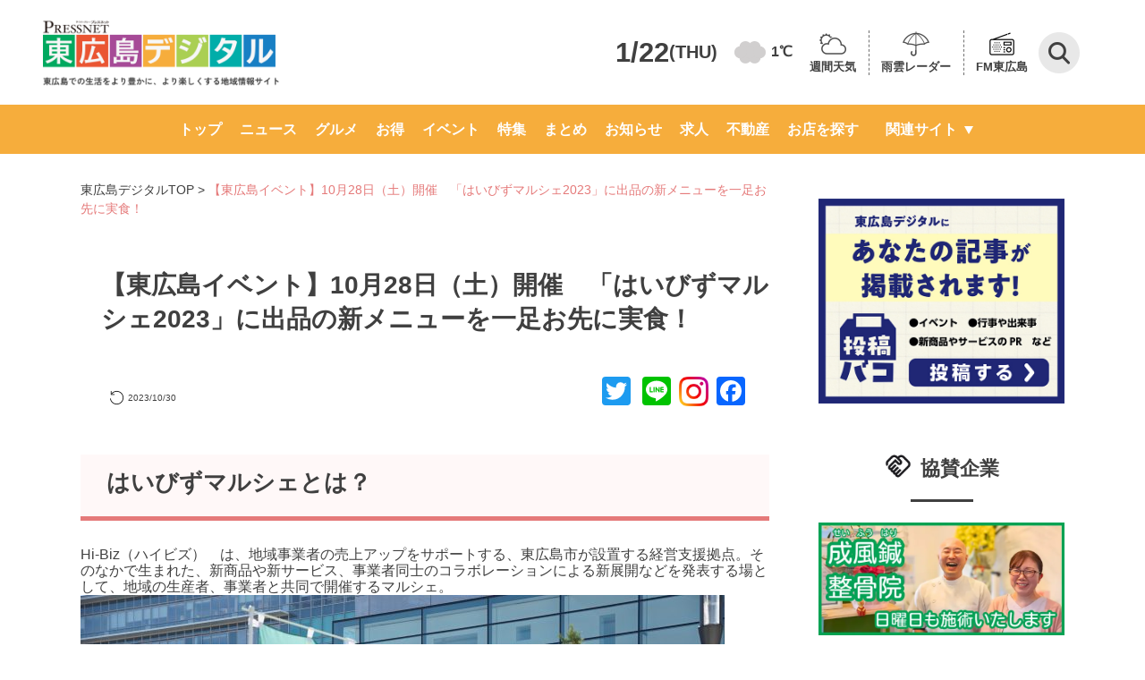

--- FILE ---
content_type: text/html; charset=UTF-8
request_url: https://www.higashihiroshima-digital.com/news231017-hibizevent/
body_size: 142578
content:
<!doctype html>
<html lang="ja">

<head>
	<meta charset="utf-8">
	<meta name="viewport" content="width=device-width,initial-scale=1.0,minimum-scale=1.0">
	<title>
		【東広島イベント】10月28日（土）開催　「はいびずマルシェ2023」に出品の新メニューを一足お先に実食！  |  東広島デジタル</title>
						<meta name="description" content="「東広島デジタル」は東広島のさまざまなニュースや話題を毎日配信しています。人気の店のお得情報から東広島での生活に役立つ情報まで盛りだくさん！">
				<link rel="preconnect" href="https://fonts.googleapis.com" />
	<link rel="preconnect" href="https://fonts.gstatic.com" crossorigin />
	<link rel="stylesheet" href="https://fonts.googleapis.com/icon?family=Material+Icons">
	<link rel="stylesheet" href="https://fonts.googleapis.com/css2?family=Material+Symbols+Outlined:opsz,wght,FILL,GRAD@48,400,1,0" />
	<link rel="stylesheet" href="https://www.higashihiroshima-digital.com/wp-content/themes/digital/destyle.css?ver2">
	<link rel="stylesheet" href="https://www.higashihiroshima-digital.com/wp-content/themes/digital/style.css?240724">
	<!-- 	<link rel="stylesheet" href="https://www.higashihiroshima-digital.com/wp-content/themes/digital/assets/css/base.css"> -->
	<link rel="stylesheet" href="https://www.higashihiroshima-digital.com/wp-content/themes/digital/assets/css/common.css?250131">
	<link rel="stylesheet" href="https://www.higashihiroshima-digital.com/wp-content/themes/digital/css/article.css?ver9.1">
	<link rel="stylesheet" href="https://www.higashihiroshima-digital.com/wp-content/themes/digital/css/archive.css?240724-2">
	<link rel="stylesheet" type="text/css" href="https://cdnjs.cloudflare.com/ajax/libs/Modaal/0.4.4/css/modaal.min.css">
	<link rel="stylesheet" href="https://www.higashihiroshima-digital.com/wp-content/themes/digital/css/search.css?ver1.0.0">
	<link rel="stylesheet" href="https://www.higashihiroshima-digital.com/wp-content/themes/digital/css/header.css?ver1.4">
	<link rel="stylesheet" href="https://www.higashihiroshima-digital.com/wp-content/themes/digital/css/footer.css?240619">
	<link rel="stylesheet" href="https://www.higashihiroshima-digital.com/wp-content/themes/digital/css/slider-pro.min.css">
	<link rel="stylesheet" href="https://www.higashihiroshima-digital.com/wp-content/themes/digital/css/single-shop.css?250616">
	<link rel="stylesheet" href="https://www.higashihiroshima-digital.com/wp-content/themes/digital/css/additional-styles.css?250605-2">
	<link rel="stylesheet" href="https://www.higashihiroshima-digital.com/wp-content/themes/digital/assets/css/writer.css">
		
	<style>
		@media screen and (max-width: 769px) {
			header .flex-container>div {
				align-self: center;
			}
		}
	</style>

	<!-- Google Tag Manager -->
	<script>
		(function(w, d, s, l, i) {
			w[l] = w[l] || [];
			w[l].push({
				'gtm.start': new Date().getTime(),
				event: 'gtm.js'
			});
			var f = d.getElementsByTagName(s)[0],
				j = d.createElement(s),
				dl = l != 'dataLayer' ? '&l=' + l : '';
			j.async = true;
			j.src =
				'https://www.googletagmanager.com/gtm.js?id=' + i + dl;
			f.parentNode.insertBefore(j, f);
		})(window, document, 'script', 'dataLayer', 'GTM-KKJ69TM');
	</script>
	<!-- End Google Tag Manager -->

	<!--<script>
  jQuery(function($) {
    var pagetop = $('#page_top');
    pagetop.hide();
    $(window).scroll(function () {
      if ($(this).scrollTop() > 100) {  //100pxスクロールしたら表示
        pagetop.fadeIn();
      } else {
        pagetop.fadeOut();
      }
    });
    pagetop.click(function () {
      $('body,html').animate({
        scrollTop: 0
      }, 500); //0.5秒かけてトップへ移動
      return false;
    });
  });
</script>
<script>
  jQuery(function($){
    $('a[href^=#]').click(function() {
      var speed = 500; // ミリ秒
      var href= $(this).attr("href");
      var target = $(href == "#" || href == "" ? 'html' : href);
      var position = target.offset().top;
      $('body,html').animate({scrollTop:position}, speed, 'swing');
      return false;
    });
  });
</script>-->
	<!-- <script>
		document.addEventListener('wpcf7mailsent', function(event) {
			location = 'https://higashihiroshima-digital.com/thanks/';
		}, false);

		function searchSubmit(name) {
			jQuery('form[name=' + name + ']').submit();
		}
	</script> -->
	<meta name='robots' content='max-image-preview:large' />
<link rel='dns-prefetch' href='//static.addtoany.com' />
<link rel='dns-prefetch' href='//use.fontawesome.com' />
<script type="text/javascript" id="wpp-js" src="https://www.higashihiroshima-digital.com/wp-content/plugins/wordpress-popular-posts/assets/js/wpp.min.js?ver=7.3.6" data-sampling="1" data-sampling-rate="5" data-api-url="https://www.higashihiroshima-digital.com/wp-json/wordpress-popular-posts" data-post-id="572422" data-token="02ad505db7" data-lang="0" data-debug="0"></script>
<link rel="alternate" type="application/rss+xml" title="「東広島デジタル」東広島での生活をより豊かに、より楽しくする地域情報サイト &raquo; 【東広島イベント】10月28日（土）開催　「はいびずマルシェ2023」に出品の新メニューを一足お先に実食！ のコメントのフィード" href="https://www.higashihiroshima-digital.com/news231017-hibizevent/feed/" />
<link rel="alternate" title="oEmbed (JSON)" type="application/json+oembed" href="https://www.higashihiroshima-digital.com/wp-json/oembed/1.0/embed?url=https%3A%2F%2Fwww.higashihiroshima-digital.com%2Fnews231017-hibizevent%2F" />
<link rel="alternate" title="oEmbed (XML)" type="text/xml+oembed" href="https://www.higashihiroshima-digital.com/wp-json/oembed/1.0/embed?url=https%3A%2F%2Fwww.higashihiroshima-digital.com%2Fnews231017-hibizevent%2F&#038;format=xml" />
<style id='wp-img-auto-sizes-contain-inline-css' type='text/css'>
img:is([sizes=auto i],[sizes^="auto," i]){contain-intrinsic-size:3000px 1500px}
/*# sourceURL=wp-img-auto-sizes-contain-inline-css */
</style>
<style id='wp-emoji-styles-inline-css' type='text/css'>

	img.wp-smiley, img.emoji {
		display: inline !important;
		border: none !important;
		box-shadow: none !important;
		height: 1em !important;
		width: 1em !important;
		margin: 0 0.07em !important;
		vertical-align: -0.1em !important;
		background: none !important;
		padding: 0 !important;
	}
/*# sourceURL=wp-emoji-styles-inline-css */
</style>
<link rel='stylesheet' id='wp-block-library-css' href='https://www.higashihiroshima-digital.com/wp-includes/css/dist/block-library/style.min.css?ver=6.9' type='text/css' media='all' />
<style id='wp-block-heading-inline-css' type='text/css'>
h1:where(.wp-block-heading).has-background,h2:where(.wp-block-heading).has-background,h3:where(.wp-block-heading).has-background,h4:where(.wp-block-heading).has-background,h5:where(.wp-block-heading).has-background,h6:where(.wp-block-heading).has-background{padding:1.25em 2.375em}h1.has-text-align-left[style*=writing-mode]:where([style*=vertical-lr]),h1.has-text-align-right[style*=writing-mode]:where([style*=vertical-rl]),h2.has-text-align-left[style*=writing-mode]:where([style*=vertical-lr]),h2.has-text-align-right[style*=writing-mode]:where([style*=vertical-rl]),h3.has-text-align-left[style*=writing-mode]:where([style*=vertical-lr]),h3.has-text-align-right[style*=writing-mode]:where([style*=vertical-rl]),h4.has-text-align-left[style*=writing-mode]:where([style*=vertical-lr]),h4.has-text-align-right[style*=writing-mode]:where([style*=vertical-rl]),h5.has-text-align-left[style*=writing-mode]:where([style*=vertical-lr]),h5.has-text-align-right[style*=writing-mode]:where([style*=vertical-rl]),h6.has-text-align-left[style*=writing-mode]:where([style*=vertical-lr]),h6.has-text-align-right[style*=writing-mode]:where([style*=vertical-rl]){rotate:180deg}
/*# sourceURL=https://www.higashihiroshima-digital.com/wp-includes/blocks/heading/style.min.css */
</style>
<style id='wp-block-image-inline-css' type='text/css'>
.wp-block-image>a,.wp-block-image>figure>a{display:inline-block}.wp-block-image img{box-sizing:border-box;height:auto;max-width:100%;vertical-align:bottom}@media not (prefers-reduced-motion){.wp-block-image img.hide{visibility:hidden}.wp-block-image img.show{animation:show-content-image .4s}}.wp-block-image[style*=border-radius] img,.wp-block-image[style*=border-radius]>a{border-radius:inherit}.wp-block-image.has-custom-border img{box-sizing:border-box}.wp-block-image.aligncenter{text-align:center}.wp-block-image.alignfull>a,.wp-block-image.alignwide>a{width:100%}.wp-block-image.alignfull img,.wp-block-image.alignwide img{height:auto;width:100%}.wp-block-image .aligncenter,.wp-block-image .alignleft,.wp-block-image .alignright,.wp-block-image.aligncenter,.wp-block-image.alignleft,.wp-block-image.alignright{display:table}.wp-block-image .aligncenter>figcaption,.wp-block-image .alignleft>figcaption,.wp-block-image .alignright>figcaption,.wp-block-image.aligncenter>figcaption,.wp-block-image.alignleft>figcaption,.wp-block-image.alignright>figcaption{caption-side:bottom;display:table-caption}.wp-block-image .alignleft{float:left;margin:.5em 1em .5em 0}.wp-block-image .alignright{float:right;margin:.5em 0 .5em 1em}.wp-block-image .aligncenter{margin-left:auto;margin-right:auto}.wp-block-image :where(figcaption){margin-bottom:1em;margin-top:.5em}.wp-block-image.is-style-circle-mask img{border-radius:9999px}@supports ((-webkit-mask-image:none) or (mask-image:none)) or (-webkit-mask-image:none){.wp-block-image.is-style-circle-mask img{border-radius:0;-webkit-mask-image:url('data:image/svg+xml;utf8,<svg viewBox="0 0 100 100" xmlns="http://www.w3.org/2000/svg"><circle cx="50" cy="50" r="50"/></svg>');mask-image:url('data:image/svg+xml;utf8,<svg viewBox="0 0 100 100" xmlns="http://www.w3.org/2000/svg"><circle cx="50" cy="50" r="50"/></svg>');mask-mode:alpha;-webkit-mask-position:center;mask-position:center;-webkit-mask-repeat:no-repeat;mask-repeat:no-repeat;-webkit-mask-size:contain;mask-size:contain}}:root :where(.wp-block-image.is-style-rounded img,.wp-block-image .is-style-rounded img){border-radius:9999px}.wp-block-image figure{margin:0}.wp-lightbox-container{display:flex;flex-direction:column;position:relative}.wp-lightbox-container img{cursor:zoom-in}.wp-lightbox-container img:hover+button{opacity:1}.wp-lightbox-container button{align-items:center;backdrop-filter:blur(16px) saturate(180%);background-color:#5a5a5a40;border:none;border-radius:4px;cursor:zoom-in;display:flex;height:20px;justify-content:center;opacity:0;padding:0;position:absolute;right:16px;text-align:center;top:16px;width:20px;z-index:100}@media not (prefers-reduced-motion){.wp-lightbox-container button{transition:opacity .2s ease}}.wp-lightbox-container button:focus-visible{outline:3px auto #5a5a5a40;outline:3px auto -webkit-focus-ring-color;outline-offset:3px}.wp-lightbox-container button:hover{cursor:pointer;opacity:1}.wp-lightbox-container button:focus{opacity:1}.wp-lightbox-container button:focus,.wp-lightbox-container button:hover,.wp-lightbox-container button:not(:hover):not(:active):not(.has-background){background-color:#5a5a5a40;border:none}.wp-lightbox-overlay{box-sizing:border-box;cursor:zoom-out;height:100vh;left:0;overflow:hidden;position:fixed;top:0;visibility:hidden;width:100%;z-index:100000}.wp-lightbox-overlay .close-button{align-items:center;cursor:pointer;display:flex;justify-content:center;min-height:40px;min-width:40px;padding:0;position:absolute;right:calc(env(safe-area-inset-right) + 16px);top:calc(env(safe-area-inset-top) + 16px);z-index:5000000}.wp-lightbox-overlay .close-button:focus,.wp-lightbox-overlay .close-button:hover,.wp-lightbox-overlay .close-button:not(:hover):not(:active):not(.has-background){background:none;border:none}.wp-lightbox-overlay .lightbox-image-container{height:var(--wp--lightbox-container-height);left:50%;overflow:hidden;position:absolute;top:50%;transform:translate(-50%,-50%);transform-origin:top left;width:var(--wp--lightbox-container-width);z-index:9999999999}.wp-lightbox-overlay .wp-block-image{align-items:center;box-sizing:border-box;display:flex;height:100%;justify-content:center;margin:0;position:relative;transform-origin:0 0;width:100%;z-index:3000000}.wp-lightbox-overlay .wp-block-image img{height:var(--wp--lightbox-image-height);min-height:var(--wp--lightbox-image-height);min-width:var(--wp--lightbox-image-width);width:var(--wp--lightbox-image-width)}.wp-lightbox-overlay .wp-block-image figcaption{display:none}.wp-lightbox-overlay button{background:none;border:none}.wp-lightbox-overlay .scrim{background-color:#fff;height:100%;opacity:.9;position:absolute;width:100%;z-index:2000000}.wp-lightbox-overlay.active{visibility:visible}@media not (prefers-reduced-motion){.wp-lightbox-overlay.active{animation:turn-on-visibility .25s both}.wp-lightbox-overlay.active img{animation:turn-on-visibility .35s both}.wp-lightbox-overlay.show-closing-animation:not(.active){animation:turn-off-visibility .35s both}.wp-lightbox-overlay.show-closing-animation:not(.active) img{animation:turn-off-visibility .25s both}.wp-lightbox-overlay.zoom.active{animation:none;opacity:1;visibility:visible}.wp-lightbox-overlay.zoom.active .lightbox-image-container{animation:lightbox-zoom-in .4s}.wp-lightbox-overlay.zoom.active .lightbox-image-container img{animation:none}.wp-lightbox-overlay.zoom.active .scrim{animation:turn-on-visibility .4s forwards}.wp-lightbox-overlay.zoom.show-closing-animation:not(.active){animation:none}.wp-lightbox-overlay.zoom.show-closing-animation:not(.active) .lightbox-image-container{animation:lightbox-zoom-out .4s}.wp-lightbox-overlay.zoom.show-closing-animation:not(.active) .lightbox-image-container img{animation:none}.wp-lightbox-overlay.zoom.show-closing-animation:not(.active) .scrim{animation:turn-off-visibility .4s forwards}}@keyframes show-content-image{0%{visibility:hidden}99%{visibility:hidden}to{visibility:visible}}@keyframes turn-on-visibility{0%{opacity:0}to{opacity:1}}@keyframes turn-off-visibility{0%{opacity:1;visibility:visible}99%{opacity:0;visibility:visible}to{opacity:0;visibility:hidden}}@keyframes lightbox-zoom-in{0%{transform:translate(calc((-100vw + var(--wp--lightbox-scrollbar-width))/2 + var(--wp--lightbox-initial-left-position)),calc(-50vh + var(--wp--lightbox-initial-top-position))) scale(var(--wp--lightbox-scale))}to{transform:translate(-50%,-50%) scale(1)}}@keyframes lightbox-zoom-out{0%{transform:translate(-50%,-50%) scale(1);visibility:visible}99%{visibility:visible}to{transform:translate(calc((-100vw + var(--wp--lightbox-scrollbar-width))/2 + var(--wp--lightbox-initial-left-position)),calc(-50vh + var(--wp--lightbox-initial-top-position))) scale(var(--wp--lightbox-scale));visibility:hidden}}
/*# sourceURL=https://www.higashihiroshima-digital.com/wp-includes/blocks/image/style.min.css */
</style>
<style id='wp-block-group-inline-css' type='text/css'>
.wp-block-group{box-sizing:border-box}:where(.wp-block-group.wp-block-group-is-layout-constrained){position:relative}
/*# sourceURL=https://www.higashihiroshima-digital.com/wp-includes/blocks/group/style.min.css */
</style>
<style id='wp-block-paragraph-inline-css' type='text/css'>
.is-small-text{font-size:.875em}.is-regular-text{font-size:1em}.is-large-text{font-size:2.25em}.is-larger-text{font-size:3em}.has-drop-cap:not(:focus):first-letter{float:left;font-size:8.4em;font-style:normal;font-weight:100;line-height:.68;margin:.05em .1em 0 0;text-transform:uppercase}body.rtl .has-drop-cap:not(:focus):first-letter{float:none;margin-left:.1em}p.has-drop-cap.has-background{overflow:hidden}:root :where(p.has-background){padding:1.25em 2.375em}:where(p.has-text-color:not(.has-link-color)) a{color:inherit}p.has-text-align-left[style*="writing-mode:vertical-lr"],p.has-text-align-right[style*="writing-mode:vertical-rl"]{rotate:180deg}
/*# sourceURL=https://www.higashihiroshima-digital.com/wp-includes/blocks/paragraph/style.min.css */
</style>
<style id='wp-block-spacer-inline-css' type='text/css'>
.wp-block-spacer{clear:both}
/*# sourceURL=https://www.higashihiroshima-digital.com/wp-includes/blocks/spacer/style.min.css */
</style>
<style id='global-styles-inline-css' type='text/css'>
:root{--wp--preset--aspect-ratio--square: 1;--wp--preset--aspect-ratio--4-3: 4/3;--wp--preset--aspect-ratio--3-4: 3/4;--wp--preset--aspect-ratio--3-2: 3/2;--wp--preset--aspect-ratio--2-3: 2/3;--wp--preset--aspect-ratio--16-9: 16/9;--wp--preset--aspect-ratio--9-16: 9/16;--wp--preset--color--black: #000000;--wp--preset--color--cyan-bluish-gray: #abb8c3;--wp--preset--color--white: #ffffff;--wp--preset--color--pale-pink: #f78da7;--wp--preset--color--vivid-red: #cf2e2e;--wp--preset--color--luminous-vivid-orange: #ff6900;--wp--preset--color--luminous-vivid-amber: #fcb900;--wp--preset--color--light-green-cyan: #7bdcb5;--wp--preset--color--vivid-green-cyan: #00d084;--wp--preset--color--pale-cyan-blue: #8ed1fc;--wp--preset--color--vivid-cyan-blue: #0693e3;--wp--preset--color--vivid-purple: #9b51e0;--wp--preset--gradient--vivid-cyan-blue-to-vivid-purple: linear-gradient(135deg,rgb(6,147,227) 0%,rgb(155,81,224) 100%);--wp--preset--gradient--light-green-cyan-to-vivid-green-cyan: linear-gradient(135deg,rgb(122,220,180) 0%,rgb(0,208,130) 100%);--wp--preset--gradient--luminous-vivid-amber-to-luminous-vivid-orange: linear-gradient(135deg,rgb(252,185,0) 0%,rgb(255,105,0) 100%);--wp--preset--gradient--luminous-vivid-orange-to-vivid-red: linear-gradient(135deg,rgb(255,105,0) 0%,rgb(207,46,46) 100%);--wp--preset--gradient--very-light-gray-to-cyan-bluish-gray: linear-gradient(135deg,rgb(238,238,238) 0%,rgb(169,184,195) 100%);--wp--preset--gradient--cool-to-warm-spectrum: linear-gradient(135deg,rgb(74,234,220) 0%,rgb(151,120,209) 20%,rgb(207,42,186) 40%,rgb(238,44,130) 60%,rgb(251,105,98) 80%,rgb(254,248,76) 100%);--wp--preset--gradient--blush-light-purple: linear-gradient(135deg,rgb(255,206,236) 0%,rgb(152,150,240) 100%);--wp--preset--gradient--blush-bordeaux: linear-gradient(135deg,rgb(254,205,165) 0%,rgb(254,45,45) 50%,rgb(107,0,62) 100%);--wp--preset--gradient--luminous-dusk: linear-gradient(135deg,rgb(255,203,112) 0%,rgb(199,81,192) 50%,rgb(65,88,208) 100%);--wp--preset--gradient--pale-ocean: linear-gradient(135deg,rgb(255,245,203) 0%,rgb(182,227,212) 50%,rgb(51,167,181) 100%);--wp--preset--gradient--electric-grass: linear-gradient(135deg,rgb(202,248,128) 0%,rgb(113,206,126) 100%);--wp--preset--gradient--midnight: linear-gradient(135deg,rgb(2,3,129) 0%,rgb(40,116,252) 100%);--wp--preset--font-size--small: 13px;--wp--preset--font-size--medium: 20px;--wp--preset--font-size--large: 36px;--wp--preset--font-size--x-large: 42px;--wp--preset--spacing--20: 0.44rem;--wp--preset--spacing--30: 0.67rem;--wp--preset--spacing--40: 1rem;--wp--preset--spacing--50: 1.5rem;--wp--preset--spacing--60: 2.25rem;--wp--preset--spacing--70: 3.38rem;--wp--preset--spacing--80: 5.06rem;--wp--preset--shadow--natural: 6px 6px 9px rgba(0, 0, 0, 0.2);--wp--preset--shadow--deep: 12px 12px 50px rgba(0, 0, 0, 0.4);--wp--preset--shadow--sharp: 6px 6px 0px rgba(0, 0, 0, 0.2);--wp--preset--shadow--outlined: 6px 6px 0px -3px rgb(255, 255, 255), 6px 6px rgb(0, 0, 0);--wp--preset--shadow--crisp: 6px 6px 0px rgb(0, 0, 0);}:where(.is-layout-flex){gap: 0.5em;}:where(.is-layout-grid){gap: 0.5em;}body .is-layout-flex{display: flex;}.is-layout-flex{flex-wrap: wrap;align-items: center;}.is-layout-flex > :is(*, div){margin: 0;}body .is-layout-grid{display: grid;}.is-layout-grid > :is(*, div){margin: 0;}:where(.wp-block-columns.is-layout-flex){gap: 2em;}:where(.wp-block-columns.is-layout-grid){gap: 2em;}:where(.wp-block-post-template.is-layout-flex){gap: 1.25em;}:where(.wp-block-post-template.is-layout-grid){gap: 1.25em;}.has-black-color{color: var(--wp--preset--color--black) !important;}.has-cyan-bluish-gray-color{color: var(--wp--preset--color--cyan-bluish-gray) !important;}.has-white-color{color: var(--wp--preset--color--white) !important;}.has-pale-pink-color{color: var(--wp--preset--color--pale-pink) !important;}.has-vivid-red-color{color: var(--wp--preset--color--vivid-red) !important;}.has-luminous-vivid-orange-color{color: var(--wp--preset--color--luminous-vivid-orange) !important;}.has-luminous-vivid-amber-color{color: var(--wp--preset--color--luminous-vivid-amber) !important;}.has-light-green-cyan-color{color: var(--wp--preset--color--light-green-cyan) !important;}.has-vivid-green-cyan-color{color: var(--wp--preset--color--vivid-green-cyan) !important;}.has-pale-cyan-blue-color{color: var(--wp--preset--color--pale-cyan-blue) !important;}.has-vivid-cyan-blue-color{color: var(--wp--preset--color--vivid-cyan-blue) !important;}.has-vivid-purple-color{color: var(--wp--preset--color--vivid-purple) !important;}.has-black-background-color{background-color: var(--wp--preset--color--black) !important;}.has-cyan-bluish-gray-background-color{background-color: var(--wp--preset--color--cyan-bluish-gray) !important;}.has-white-background-color{background-color: var(--wp--preset--color--white) !important;}.has-pale-pink-background-color{background-color: var(--wp--preset--color--pale-pink) !important;}.has-vivid-red-background-color{background-color: var(--wp--preset--color--vivid-red) !important;}.has-luminous-vivid-orange-background-color{background-color: var(--wp--preset--color--luminous-vivid-orange) !important;}.has-luminous-vivid-amber-background-color{background-color: var(--wp--preset--color--luminous-vivid-amber) !important;}.has-light-green-cyan-background-color{background-color: var(--wp--preset--color--light-green-cyan) !important;}.has-vivid-green-cyan-background-color{background-color: var(--wp--preset--color--vivid-green-cyan) !important;}.has-pale-cyan-blue-background-color{background-color: var(--wp--preset--color--pale-cyan-blue) !important;}.has-vivid-cyan-blue-background-color{background-color: var(--wp--preset--color--vivid-cyan-blue) !important;}.has-vivid-purple-background-color{background-color: var(--wp--preset--color--vivid-purple) !important;}.has-black-border-color{border-color: var(--wp--preset--color--black) !important;}.has-cyan-bluish-gray-border-color{border-color: var(--wp--preset--color--cyan-bluish-gray) !important;}.has-white-border-color{border-color: var(--wp--preset--color--white) !important;}.has-pale-pink-border-color{border-color: var(--wp--preset--color--pale-pink) !important;}.has-vivid-red-border-color{border-color: var(--wp--preset--color--vivid-red) !important;}.has-luminous-vivid-orange-border-color{border-color: var(--wp--preset--color--luminous-vivid-orange) !important;}.has-luminous-vivid-amber-border-color{border-color: var(--wp--preset--color--luminous-vivid-amber) !important;}.has-light-green-cyan-border-color{border-color: var(--wp--preset--color--light-green-cyan) !important;}.has-vivid-green-cyan-border-color{border-color: var(--wp--preset--color--vivid-green-cyan) !important;}.has-pale-cyan-blue-border-color{border-color: var(--wp--preset--color--pale-cyan-blue) !important;}.has-vivid-cyan-blue-border-color{border-color: var(--wp--preset--color--vivid-cyan-blue) !important;}.has-vivid-purple-border-color{border-color: var(--wp--preset--color--vivid-purple) !important;}.has-vivid-cyan-blue-to-vivid-purple-gradient-background{background: var(--wp--preset--gradient--vivid-cyan-blue-to-vivid-purple) !important;}.has-light-green-cyan-to-vivid-green-cyan-gradient-background{background: var(--wp--preset--gradient--light-green-cyan-to-vivid-green-cyan) !important;}.has-luminous-vivid-amber-to-luminous-vivid-orange-gradient-background{background: var(--wp--preset--gradient--luminous-vivid-amber-to-luminous-vivid-orange) !important;}.has-luminous-vivid-orange-to-vivid-red-gradient-background{background: var(--wp--preset--gradient--luminous-vivid-orange-to-vivid-red) !important;}.has-very-light-gray-to-cyan-bluish-gray-gradient-background{background: var(--wp--preset--gradient--very-light-gray-to-cyan-bluish-gray) !important;}.has-cool-to-warm-spectrum-gradient-background{background: var(--wp--preset--gradient--cool-to-warm-spectrum) !important;}.has-blush-light-purple-gradient-background{background: var(--wp--preset--gradient--blush-light-purple) !important;}.has-blush-bordeaux-gradient-background{background: var(--wp--preset--gradient--blush-bordeaux) !important;}.has-luminous-dusk-gradient-background{background: var(--wp--preset--gradient--luminous-dusk) !important;}.has-pale-ocean-gradient-background{background: var(--wp--preset--gradient--pale-ocean) !important;}.has-electric-grass-gradient-background{background: var(--wp--preset--gradient--electric-grass) !important;}.has-midnight-gradient-background{background: var(--wp--preset--gradient--midnight) !important;}.has-small-font-size{font-size: var(--wp--preset--font-size--small) !important;}.has-medium-font-size{font-size: var(--wp--preset--font-size--medium) !important;}.has-large-font-size{font-size: var(--wp--preset--font-size--large) !important;}.has-x-large-font-size{font-size: var(--wp--preset--font-size--x-large) !important;}
/*# sourceURL=global-styles-inline-css */
</style>

<style id='classic-theme-styles-inline-css' type='text/css'>
/*! This file is auto-generated */
.wp-block-button__link{color:#fff;background-color:#32373c;border-radius:9999px;box-shadow:none;text-decoration:none;padding:calc(.667em + 2px) calc(1.333em + 2px);font-size:1.125em}.wp-block-file__button{background:#32373c;color:#fff;text-decoration:none}
/*# sourceURL=/wp-includes/css/classic-themes.min.css */
</style>
<link rel='stylesheet' id='liquid-block-speech-css' href='https://www.higashihiroshima-digital.com/wp-content/plugins/liquid-speech-balloon/css/block.css?ver=6.9' type='text/css' media='all' />
<style id='font-awesome-svg-styles-default-inline-css' type='text/css'>
.svg-inline--fa {
  display: inline-block;
  height: 1em;
  overflow: visible;
  vertical-align: -.125em;
}
/*# sourceURL=font-awesome-svg-styles-default-inline-css */
</style>
<link rel='stylesheet' id='font-awesome-svg-styles-css' href='https://www.higashihiroshima-digital.com/wp-content/uploads/font-awesome/v5.15.4/css/svg-with-js.css' type='text/css' media='all' />
<style id='font-awesome-svg-styles-inline-css' type='text/css'>
   .wp-block-font-awesome-icon svg::before,
   .wp-rich-text-font-awesome-icon svg::before {content: unset;}
/*# sourceURL=font-awesome-svg-styles-inline-css */
</style>
<link rel='stylesheet' id='contact-form-7-css' href='https://www.higashihiroshima-digital.com/wp-content/plugins/contact-form-7/includes/css/styles.css?ver=6.1.4' type='text/css' media='all' />
<link rel='stylesheet' id='pz-linkcard-css-css' href='//www.higashihiroshima-digital.com/wp-content/uploads/pz-linkcard/style/style.css?ver=2.5.6.4.7' type='text/css' media='all' />
<link rel='stylesheet' id='wordpress-popular-posts-css-css' href='https://www.higashihiroshima-digital.com/wp-content/plugins/wordpress-popular-posts/assets/css/wpp.css?ver=7.3.6' type='text/css' media='all' />
<link rel='stylesheet' id='font-awesome-official-css' href='https://use.fontawesome.com/releases/v5.15.4/css/all.css' type='text/css' media='all' integrity="sha384-DyZ88mC6Up2uqS4h/KRgHuoeGwBcD4Ng9SiP4dIRy0EXTlnuz47vAwmeGwVChigm" crossorigin="anonymous" />
<link rel='stylesheet' id='addtoany-css' href='https://www.higashihiroshima-digital.com/wp-content/plugins/add-to-any/addtoany.min.css?ver=1.16' type='text/css' media='all' />
<link rel='stylesheet' id='font-awesome-official-v4shim-css' href='https://use.fontawesome.com/releases/v5.15.4/css/v4-shims.css' type='text/css' media='all' integrity="sha384-Vq76wejb3QJM4nDatBa5rUOve+9gkegsjCebvV/9fvXlGWo4HCMR4cJZjjcF6Viv" crossorigin="anonymous" />
<style id='font-awesome-official-v4shim-inline-css' type='text/css'>
@font-face {
font-family: "FontAwesome";
font-display: block;
src: url("https://use.fontawesome.com/releases/v5.15.4/webfonts/fa-brands-400.eot"),
		url("https://use.fontawesome.com/releases/v5.15.4/webfonts/fa-brands-400.eot?#iefix") format("embedded-opentype"),
		url("https://use.fontawesome.com/releases/v5.15.4/webfonts/fa-brands-400.woff2") format("woff2"),
		url("https://use.fontawesome.com/releases/v5.15.4/webfonts/fa-brands-400.woff") format("woff"),
		url("https://use.fontawesome.com/releases/v5.15.4/webfonts/fa-brands-400.ttf") format("truetype"),
		url("https://use.fontawesome.com/releases/v5.15.4/webfonts/fa-brands-400.svg#fontawesome") format("svg");
}

@font-face {
font-family: "FontAwesome";
font-display: block;
src: url("https://use.fontawesome.com/releases/v5.15.4/webfonts/fa-solid-900.eot"),
		url("https://use.fontawesome.com/releases/v5.15.4/webfonts/fa-solid-900.eot?#iefix") format("embedded-opentype"),
		url("https://use.fontawesome.com/releases/v5.15.4/webfonts/fa-solid-900.woff2") format("woff2"),
		url("https://use.fontawesome.com/releases/v5.15.4/webfonts/fa-solid-900.woff") format("woff"),
		url("https://use.fontawesome.com/releases/v5.15.4/webfonts/fa-solid-900.ttf") format("truetype"),
		url("https://use.fontawesome.com/releases/v5.15.4/webfonts/fa-solid-900.svg#fontawesome") format("svg");
}

@font-face {
font-family: "FontAwesome";
font-display: block;
src: url("https://use.fontawesome.com/releases/v5.15.4/webfonts/fa-regular-400.eot"),
		url("https://use.fontawesome.com/releases/v5.15.4/webfonts/fa-regular-400.eot?#iefix") format("embedded-opentype"),
		url("https://use.fontawesome.com/releases/v5.15.4/webfonts/fa-regular-400.woff2") format("woff2"),
		url("https://use.fontawesome.com/releases/v5.15.4/webfonts/fa-regular-400.woff") format("woff"),
		url("https://use.fontawesome.com/releases/v5.15.4/webfonts/fa-regular-400.ttf") format("truetype"),
		url("https://use.fontawesome.com/releases/v5.15.4/webfonts/fa-regular-400.svg#fontawesome") format("svg");
unicode-range: U+F004-F005,U+F007,U+F017,U+F022,U+F024,U+F02E,U+F03E,U+F044,U+F057-F059,U+F06E,U+F070,U+F075,U+F07B-F07C,U+F080,U+F086,U+F089,U+F094,U+F09D,U+F0A0,U+F0A4-F0A7,U+F0C5,U+F0C7-F0C8,U+F0E0,U+F0EB,U+F0F3,U+F0F8,U+F0FE,U+F111,U+F118-F11A,U+F11C,U+F133,U+F144,U+F146,U+F14A,U+F14D-F14E,U+F150-F152,U+F15B-F15C,U+F164-F165,U+F185-F186,U+F191-F192,U+F1AD,U+F1C1-F1C9,U+F1CD,U+F1D8,U+F1E3,U+F1EA,U+F1F6,U+F1F9,U+F20A,U+F247-F249,U+F24D,U+F254-F25B,U+F25D,U+F267,U+F271-F274,U+F279,U+F28B,U+F28D,U+F2B5-F2B6,U+F2B9,U+F2BB,U+F2BD,U+F2C1-F2C2,U+F2D0,U+F2D2,U+F2DC,U+F2ED,U+F328,U+F358-F35B,U+F3A5,U+F3D1,U+F410,U+F4AD;
}
/*# sourceURL=font-awesome-official-v4shim-inline-css */
</style>
<script type="text/javascript" id="addtoany-core-js-before">
/* <![CDATA[ */
window.a2a_config=window.a2a_config||{};a2a_config.callbacks=[];a2a_config.overlays=[];a2a_config.templates={};a2a_localize = {
	Share: "共有",
	Save: "ブックマーク",
	Subscribe: "購読",
	Email: "メール",
	Bookmark: "ブックマーク",
	ShowAll: "すべて表示する",
	ShowLess: "小さく表示する",
	FindServices: "サービスを探す",
	FindAnyServiceToAddTo: "追加するサービスを今すぐ探す",
	PoweredBy: "Powered by",
	ShareViaEmail: "メールでシェアする",
	SubscribeViaEmail: "メールで購読する",
	BookmarkInYourBrowser: "ブラウザにブックマーク",
	BookmarkInstructions: "このページをブックマークするには、 Ctrl+D または \u2318+D を押下。",
	AddToYourFavorites: "お気に入りに追加",
	SendFromWebOrProgram: "任意のメールアドレスまたはメールプログラムから送信",
	EmailProgram: "メールプログラム",
	More: "詳細&#8230;",
	ThanksForSharing: "共有ありがとうございます !",
	ThanksForFollowing: "フォローありがとうございます !"
};


//# sourceURL=addtoany-core-js-before
/* ]]> */
</script>
<script type="text/javascript" defer src="https://static.addtoany.com/menu/page.js" id="addtoany-core-js"></script>
<script type="text/javascript" src="https://www.higashihiroshima-digital.com/wp-includes/js/jquery/jquery.min.js?ver=3.7.1" id="jquery-core-js"></script>
<script type="text/javascript" src="https://www.higashihiroshima-digital.com/wp-includes/js/jquery/jquery-migrate.min.js?ver=3.4.1" id="jquery-migrate-js"></script>
<script type="text/javascript" defer src="https://www.higashihiroshima-digital.com/wp-content/plugins/add-to-any/addtoany.min.js?ver=1.1" id="addtoany-jquery-js"></script>
<link rel="https://api.w.org/" href="https://www.higashihiroshima-digital.com/wp-json/" /><link rel="alternate" title="JSON" type="application/json" href="https://www.higashihiroshima-digital.com/wp-json/wp/v2/posts/572422" /><link rel="EditURI" type="application/rsd+xml" title="RSD" href="https://www.higashihiroshima-digital.com/xmlrpc.php?rsd" />
<meta name="generator" content="WordPress 6.9" />
<link rel='shortlink' href='https://www.higashihiroshima-digital.com/?p=572422' />
<style type="text/css">.liquid-speech-balloon-01 .liquid-speech-balloon-avatar { background-image: url("https://higashihiroshima-digital.com/wp-content/uploads/2022/05/01.jpg"); } .liquid-speech-balloon-02 .liquid-speech-balloon-avatar { background-image: url("https://higashihiroshima-digital.com/wp-content/uploads/2020/08/T美.png"); } .liquid-speech-balloon-03 .liquid-speech-balloon-avatar { background-image: url("https://higashihiroshima-digital.com/wp-content/uploads/2022/04/22641157-1.jpg"); } .liquid-speech-balloon-04 .liquid-speech-balloon-avatar { background-image: url("https://www.higashihiroshima-digital.com/wp-content/uploads/2022/06/a3297e85071849939e83cbfc6aa2a3b0.jpg"); } .liquid-speech-balloon-05 .liquid-speech-balloon-avatar { background-image: url("https://www.higashihiroshima-digital.com/wp-content/uploads/2022/06/f866296f30977019958d5ad9f052ab34.jpg"); } .liquid-speech-balloon-06 .liquid-speech-balloon-avatar { background-image: url("https://www.higashihiroshima-digital.com/wp-content/uploads/2022/06/5e7a20e92e3181129f43cc8529050db8.jpg"); } .liquid-speech-balloon-07 .liquid-speech-balloon-avatar { background-image: url("https://www.higashihiroshima-digital.com/wp-content/uploads/2022/06/77a756ca4f64f133960f1d8bf35fe6bb.jpg"); } .liquid-speech-balloon-08 .liquid-speech-balloon-avatar { background-image: url("https://www.higashihiroshima-digital.com/wp-content/uploads/2022/06/220630yoshioka.jpg"); } .liquid-speech-balloon-09 .liquid-speech-balloon-avatar { background-image: url("https://www.higashihiroshima-digital.com/wp-content/uploads/2022/06/220630hirano.jpg"); } .liquid-speech-balloon-10 .liquid-speech-balloon-avatar { background-image: url("https://www.higashihiroshima-digital.com/wp-content/uploads/2022/10/92faa358b08418f14f011e808db1da5a.jpg"); } .liquid-speech-balloon-11 .liquid-speech-balloon-avatar { background-image: url("https://www.higashihiroshima-digital.com/wp-content/uploads/2022/10/221027staff_ceo.jpg"); } .liquid-speech-balloon-12 .liquid-speech-balloon-avatar { background-image: url("https://www.higashihiroshima-digital.com/wp-content/uploads/2022/10/c595fc2953ef6c732e91e02c621e9892.jpg"); } .liquid-speech-balloon-13 .liquid-speech-balloon-avatar { background-image: url("https://www.higashihiroshima-digital.com/wp-content/uploads/2022/11/a62d719064b73151d53742ddee8dcf33.jpg"); } .liquid-speech-balloon-14 .liquid-speech-balloon-avatar { background-image: url("https://www.higashihiroshima-digital.com/wp-content/uploads/2022/11/6774a7810146e495865c1cc71bc0b692.jpg"); } .liquid-speech-balloon-15 .liquid-speech-balloon-avatar { background-image: url("https://www.higashihiroshima-digital.com/wp-content/uploads/2022/11/leasekin_03.jpg"); } .liquid-speech-balloon-16 .liquid-speech-balloon-avatar { background-image: url("https://www.higashihiroshima-digital.com/wp-content/uploads/2022/11/osoujihonpo_02.jpg"); } .liquid-speech-balloon-17 .liquid-speech-balloon-avatar { background-image: url("https://www.higashihiroshima-digital.com/wp-content/uploads/2022/11/osk_02.jpg"); } .liquid-speech-balloon-18 .liquid-speech-balloon-avatar { background-image: url("https://www.higashihiroshima-digital.com/wp-content/uploads/2022/11/wadabisou_02.jpg"); } .liquid-speech-balloon-19 .liquid-speech-balloon-avatar { background-image: url("https://www.higashihiroshima-digital.com/wp-content/uploads/2023/01/438b351e23ee1490656dd1cf333d773e.jpg"); } .liquid-speech-balloon-20 .liquid-speech-balloon-avatar { background-image: url("https://www.higashihiroshima-digital.com/wp-content/uploads/2023/02/5a1fe87ea4d9aa84cac008b1fc73190c.jpg"); } .liquid-speech-balloon-21 .liquid-speech-balloon-avatar { background-image: url("https://www.higashihiroshima-digital.com/wp-content/uploads/2023/06/230608kenkosan.jpg"); } .liquid-speech-balloon-22 .liquid-speech-balloon-avatar { background-image: url("https://www.higashihiroshima-digital.com/wp-content/uploads/2023/09/0812f2c9146b7fb7ced137ca0b00cf8d.jpg"); } .liquid-speech-balloon-23 .liquid-speech-balloon-avatar { background-image: url("https://higashihiroshima-digital.com/wp-content/uploads/2020/08/Z%E7%BE%8E.png"); } .liquid-speech-balloon-24 .liquid-speech-balloon-avatar { background-image: url("https://www.higashihiroshima-digital.com/wp-content/uploads/2023/11/f10ff3efa0e69d3248ebe17f832de0fb.png"); } .liquid-speech-balloon-25 .liquid-speech-balloon-avatar { background-image: url("https://www.higashihiroshima-digital.com/wp-content/uploads/2023/11/231123mori.jpg"); } .liquid-speech-balloon-26 .liquid-speech-balloon-avatar { background-image: url("https://www.higashihiroshima-digital.com/wp-content/uploads/2023/11/5dad8ed846a87e7b20662266f874c3b2.jpg"); } .liquid-speech-balloon-27 .liquid-speech-balloon-avatar { background-image: url("https://www.higashihiroshima-digital.com/wp-content/uploads/2024/02/240208tax_0001.jpg"); } .liquid-speech-balloon-28 .liquid-speech-balloon-avatar { background-image: url("https://www.higashihiroshima-digital.com/wp-content/uploads/2024/08/32ebb927509728113398699cba4a31a4.png"); } .liquid-speech-balloon-29 .liquid-speech-balloon-avatar { background-image: url("https://www.higashihiroshima-digital.com/wp-content/uploads/2024/08/c290fc6c5a2db51509cb16983923b35d.png"); } .liquid-speech-balloon-30 .liquid-speech-balloon-avatar { background-image: url("https://www.higashihiroshima-digital.com/wp-content/uploads/2024/08/52625d8667dc47a720aef243fd7becfb.png"); } .liquid-speech-balloon-31 .liquid-speech-balloon-avatar { background-image: url("https://www.higashihiroshima-digital.com/wp-content/uploads/2024/08/a032fe9b1cb7f5eb74229a1715319f4f.png"); } .liquid-speech-balloon-32 .liquid-speech-balloon-avatar { background-image: url("https://www.higashihiroshima-digital.com/wp-content/uploads/2024/08/8847a7e8d4379d37ceab35ff9a1956e6.png"); } .liquid-speech-balloon-33 .liquid-speech-balloon-avatar { background-image: url("https://www.higashihiroshima-digital.com/wp-content/uploads/2024/08/384dd4202815eddb19a4febf64f3325b.png"); } .liquid-speech-balloon-34 .liquid-speech-balloon-avatar { background-image: url("https://www.higashihiroshima-digital.com/wp-content/uploads/2024/08/f938783147f042c38adcb678b7f06794.png"); } .liquid-speech-balloon-35 .liquid-speech-balloon-avatar { background-image: url("https://www.higashihiroshima-digital.com/wp-content/uploads/2024/08/15c154b8297cb6a7c69d4d095c4730e9.png"); } .liquid-speech-balloon-36 .liquid-speech-balloon-avatar { background-image: url("https://www.higashihiroshima-digital.com/wp-content/uploads/2025/02/hermit.jpg"); } .liquid-speech-balloon-37 .liquid-speech-balloon-avatar { background-image: url("https://www.higashihiroshima-digital.com/wp-content/uploads/2025/03/kenko-scaled.jpg"); } .liquid-speech-balloon-38 .liquid-speech-balloon-avatar { background-image: url("https://www.higashihiroshima-digital.com/wp-content/uploads/2025/08/397481bf7b2a6510634c59ef259afca7.png"); } .liquid-speech-balloon-39 .liquid-speech-balloon-avatar { background-image: url("https://www.higashihiroshima-digital.com/wp-content/uploads/2025/08/5b4b875f9bb1e1797a1996d0ee398dad.png"); } .liquid-speech-balloon-01 .liquid-speech-balloon-avatar::after { content: "のん太"; } .liquid-speech-balloon-02 .liquid-speech-balloon-avatar::after { content: "T美"; } .liquid-speech-balloon-03 .liquid-speech-balloon-avatar::after { content: "うさぎ"; } .liquid-speech-balloon-04 .liquid-speech-balloon-avatar::after { content: "学生"; } .liquid-speech-balloon-05 .liquid-speech-balloon-avatar::after { content: "学生"; } .liquid-speech-balloon-06 .liquid-speech-balloon-avatar::after { content: "学生"; } .liquid-speech-balloon-07 .liquid-speech-balloon-avatar::after { content: "学生"; } .liquid-speech-balloon-08 .liquid-speech-balloon-avatar::after { content: "YOSHIOKA"; } .liquid-speech-balloon-09 .liquid-speech-balloon-avatar::after { content: "HIRANO"; } .liquid-speech-balloon-10 .liquid-speech-balloon-avatar::after { content: "石元店長"; } .liquid-speech-balloon-11 .liquid-speech-balloon-avatar::after { content: "アザー代表　米澤和洋さん"; } .liquid-speech-balloon-12 .liquid-speech-balloon-avatar::after { content: "ＦＭ東広島パーソナリティー　原さおりさん"; } .liquid-speech-balloon-14 .liquid-speech-balloon-avatar::after { content: "担当者"; } .liquid-speech-balloon-19 .liquid-speech-balloon-avatar::after { content: "節子"; } .liquid-speech-balloon-20 .liquid-speech-balloon-avatar::after { content: "横村署長"; } .liquid-speech-balloon-21 .liquid-speech-balloon-avatar::after { content: "KENKOさん"; } .liquid-speech-balloon-22 .liquid-speech-balloon-avatar::after { content: "子育て中記者"; } .liquid-speech-balloon-23 .liquid-speech-balloon-avatar::after { content: "Z美"; } .liquid-speech-balloon-24 .liquid-speech-balloon-avatar::after { content: "T美"; } .liquid-speech-balloon-25 .liquid-speech-balloon-avatar::after { content: "もり"; } .liquid-speech-balloon-26 .liquid-speech-balloon-avatar::after { content: "ためまさ"; } .liquid-speech-balloon-27 .liquid-speech-balloon-avatar::after { content: "池田署長"; } .liquid-speech-balloon-28 .liquid-speech-balloon-avatar::after { content: "大黒天"; } .liquid-speech-balloon-29 .liquid-speech-balloon-avatar::after { content: "恵比須"; } .liquid-speech-balloon-30 .liquid-speech-balloon-avatar::after { content: "弁財天"; } .liquid-speech-balloon-31 .liquid-speech-balloon-avatar::after { content: "毘沙門天"; } .liquid-speech-balloon-32 .liquid-speech-balloon-avatar::after { content: "福禄寿"; } .liquid-speech-balloon-33 .liquid-speech-balloon-avatar::after { content: "寿老人"; } .liquid-speech-balloon-34 .liquid-speech-balloon-avatar::after { content: "布袋"; } .liquid-speech-balloon-36 .liquid-speech-balloon-avatar::after { content: "仙人"; } .liquid-speech-balloon-37 .liquid-speech-balloon-avatar::after { content: "KENKOさん"; } </style>
            <style id="wpp-loading-animation-styles">@-webkit-keyframes bgslide{from{background-position-x:0}to{background-position-x:-200%}}@keyframes bgslide{from{background-position-x:0}to{background-position-x:-200%}}.wpp-widget-block-placeholder,.wpp-shortcode-placeholder{margin:0 auto;width:60px;height:3px;background:#dd3737;background:linear-gradient(90deg,#dd3737 0%,#571313 10%,#dd3737 100%);background-size:200% auto;border-radius:3px;-webkit-animation:bgslide 1s infinite linear;animation:bgslide 1s infinite linear}</style>
            <meta property="og:type" content="article" />
<meta property="og:title" content="【東広島イベント】10月28日（土）開催　「はいびずマルシェ2023」に出品の新メニューを一足お先に実食！" />
<meta property="og:description" content="はいびずマルシェとは？ Hi-Biz（ハイビズ）　は、地域事業者の売上アップをサポートする、東広島市が設置する…" />
<meta property="og:url" content="https://www.higashihiroshima-digital.com/news231017-hibizevent/" />
<meta property="og:image" content="https://www.higashihiroshima-digital.com/wp-content/uploads/2023/10/a0b48a4062e9a5b540baeea7785ace7c-scaled.jpg" />
<meta property="og:image:width" content="2560" />
<meta property="og:image:height" content="1707" />
<meta property="og:image:alt" content="【東広島イベント】10月28日（土）開催　「はいびずマルシェ2023」に出品の新メニューを一足お先に実食！" />
<meta property="og:site_name" content="「東広島デジタル」東広島での生活をより豊かに、より楽しくする地域情報サイト" />
<meta property="article:published_time" content="2023-10-16T09:07:09+00:00" />
<meta property="article:modified_time" content="2023-10-30T07:15:23+00:00" />
<meta name="twitter:card" content="summary_large_image" />
<meta name="twitter:site" content="@PN_hhdigital" />
<meta property="og:locale" content="ja_JP" />
<link rel="canonical" href="https://www.higashihiroshima-digital.com/news231017-hibizevent/">
<style>.wp-block-gallery.is-cropped .blocks-gallery-item picture{height:100%;width:100%;}</style><link rel="icon" href="https://www.higashihiroshima-digital.com/wp-content/uploads/2020/09/cropped-favicon512-32x32.png" sizes="32x32" />
<link rel="icon" href="https://www.higashihiroshima-digital.com/wp-content/uploads/2020/09/cropped-favicon512-192x192.png" sizes="192x192" />
<link rel="apple-touch-icon" href="https://www.higashihiroshima-digital.com/wp-content/uploads/2020/09/cropped-favicon512-180x180.png" />
<meta name="msapplication-TileImage" content="https://www.higashihiroshima-digital.com/wp-content/uploads/2020/09/cropped-favicon512-270x270.png" />
		<style type="text/css" id="wp-custom-css">
			ul.cp_list {
	padding: 0.5em;
	list-style: none;
}
ul.cp_list li {
	position: relative;
	padding: 0.5em 1em 0.5em 2.3em;
	margin-bottom:5px;
	border-bottom: 1px solid rgba(255,143,0,1);
}
ul.cp_list li:after,
ul.cp_list li:before {
	content:'';
	position: absolute;
	transform: rotate(45deg);
}
ul.cp_list li:before {
	top: 0.7em;
	left: 0.2em;
	width: 12px;
	height: 12px;
	border:2px solid rgba(255,143,0,1);
}
ul.cp_list li:after {
	top: 0.9em;
	left: 0.7em;
	width: 14px;
	height: 14px;
	background: rgba(255,143,0,0.5);
	transform: rotate(60deg);
}		</style>
			<!-- Global site tag (gtag.js) - Google Analytics -->
	<!-- <script async src="https://www.googletagmanager.com/gtag/js?id=UA-176722007-1"></script>
	<script>
		window.dataLayer = window.dataLayer || [];

		function gtag() {
			dataLayer.push(arguments);
		}
		gtag('js', new Date());

		gtag('config', 'UA-176722007-1');
	</script> -->
	<!-- <script type="text/javascript">
		(function(c, l, a, r, i, t, y) {
			c[a] = c[a] || function() {
				(c[a].q = c[a].q || []).push(arguments)
			};
			t = l.createElement(r);
			t.async = 1;
			t.src = "https://www.clarity.ms/tag/" + i;
			y = l.getElementsByTagName(r)[0];
			y.parentNode.insertBefore(t, y);
		})(window, document, "clarity", "script", "c9mod29gng");
	</script> -->
			<meta name="google-site-verification" content="1vH0wZO6uUXUzldkVE3XkLEL6LERK-z65AyPQmCkCaE" />
	<meta name="google-site-verification" content="IDxxOMJbIOVfhhEl1hVw_EwfuCML7RCHtwSKFMk1Pk4" />
	<!-- yahoo 広告 -->
	<script async src="https://yads.c.yimg.jp/js/yads-async.js"></script>
</head>

<body id="news231017-hibizevent" class="">

	<!-- Google Tag Manager (noscript) -->
	<noscript><iframe src="https://www.googletagmanager.com/ns.html?id=GTM-KKJ69TM" height="0" width="0" style="display:none;visibility:hidden"></iframe></noscript>
	<!-- End Google Tag Manager (noscript) -->

	<header>
		<div class="header-top">
			<a href="https://www.higashihiroshima-digital.com/" class="header-logo"><picture><source srcset="https://www.higashihiroshima-digital.com/wp-content/themes/digital/img/header_logo.png.webp"  type="image/webp"><img width="265" height="76" src="https://www.higashihiroshima-digital.com/wp-content/themes/digital/img/header_logo.png" alt="ヘッダーロゴ" data-eio="p"></picture></a>

			<a class="menuButton" id="menuButton">
				<div></div>
				<div></div>
				<div></div>
			</a>

			
			<div class="weather-wrap">
				<p class="header-date">
					1/22				</p>
				<p class="header-week">
					(THU)				</p>
				<div class="header-weather"></div>

				<div class="header-links">
					<a href="https://www.jma.go.jp/bosai/map.html#10/34.474/132.773/&contents=forecast" target="_blank">
						<picture><source srcset="https://www.higashihiroshima-digital.com/wp-content/themes/digital/img/week_icon.png.webp"  type="image/webp"><img src="https://www.higashihiroshima-digital.com/wp-content/themes/digital/img/week_icon.png" class="icon" alt="" data-eio="p" /></picture>
						<span>週間天気</span>
					</a>
					<a href="https://www.jma.go.jp/bosai/nowc/#zoom:11/lat:34.418522/lon:132.738190/colordepth:normal/elements:hrpns" target="_blank">
						<picture><source srcset="https://www.higashihiroshima-digital.com/wp-content/themes/digital/img/rain_icon.png.webp"  type="image/webp"><img src="https://www.higashihiroshima-digital.com/wp-content/themes/digital/img/rain_icon.png" class="icon" alt="" data-eio="p" /></picture>
						<span>雨雲レーダー</span>
					</a>
					<a href="http://fmhigashi.jp/" target="_blank">
						<picture><source srcset="https://www.higashihiroshima-digital.com/wp-content/themes/digital/img/radio_icon.png.webp"  type="image/webp"><img src="https://www.higashihiroshima-digital.com/wp-content/themes/digital/img/radio_icon.png" class="icon" alt="" data-eio="p" /></picture>
						<span>FM東広島</span>
					</a>
				</div>

				<div class="header-serch">
					<picture><source srcset="https://www.higashihiroshima-digital.com/wp-content/themes/digital/img/icon/serch_icon.png.webp"  type="image/webp"><img src="https://www.higashihiroshima-digital.com/wp-content/themes/digital/img/icon/serch_icon.png" alt="" class="serch-btn1" data-eio="p"></picture>
					<div id="search-wrap">
						<form role="search" name="form1" method="get" id="searchform" action="https://www.higashihiroshima-digital.com" style="display:flex;">
							<input type="hidden" value="" name="" placeholder="検索する">
							<input type="text" value="" name="s" id="search-text" placeholder="検索キーワードを入力">
							<div id="search-box-second" class="search-box-second" style="display: flex;">
								<div class="center">
									<select name="post_type" id="sources" class="custom-select sources" placeholder="すべてのページ">
										<option value="">すべてのページ</option>
										<option value="post">記事ページ</option>
										<option value="shop_search">店舗ページ</option>
									</select>
								</div>
							</div>
							<div id="search-icon-wrapper">
								<button id="searchsubmit" onclick="searchSubmit('form1')" class="search-btn"><span class="search-btn-text">を検索</span><picture><source srcset="https://www.higashihiroshima-digital.com/wp-content/themes/digital/img/icon/serch_submit.png.webp"  type="image/webp"><img src="https://www.higashihiroshima-digital.com/wp-content/themes/digital/img/icon/serch_submit.png" data-eio="p"></picture></button>
							</div>
						</form>
					</div>
				</div>
			</div>

		</div>




		<nav class="header-nav">
			<ul class="header-menu">
				<li><a href="https://www.higashihiroshima-digital.com/">トップ</a></li>
				<li><a href="https://www.higashihiroshima-digital.com/category/local-news/">ニュース</a></li>
				<li><a href="https://www.higashihiroshima-digital.com/category/gourmet/">グルメ</a></li>
				<li><a href="https://www.higashihiroshima-digital.com/category/otoku/">お得</a></li>
				<li><a href="https://www.higashihiroshima-digital.com/category/event/">イベント</a></li>
				<li><a href="https://www.higashihiroshima-digital.com/category/tokushuu/">特集</a></li>
				<li><a href="https://www.higashihiroshima-digital.com/category/matome/">まとめ</a></li>
				<li><a href="https://www.higashihiroshima-digital.com/category/news/">お知らせ</a></li>
				<li><a href="https://higashihiroshima-digital-recruit.com/" target="_blank">求人</a></li>
				<li><a href="https://www.higashihiroshima-digital.com/category/fudousan/">不動産</a></li>
				<li><a href="https://www.higashihiroshima-digital.com/search/">お店を探す</a></li>
				<li class="menu">
					<input type="checkbox" id="menu_bar01" />
					<label for="menu_bar01">関連サイト</label>
					<ul id="links01">
						<li><a href="https://higashihiroshima-digital-sightseeing.com/" target="_blank">観光</a></li>
						<li><a href="https://higashihiroshima-digital-kodomoto.com/" target="_blank">子育て</a></li>
						<li><a href="https://higashihiroshima-digital-gakupota.com/" target="_blank">学生</a></li>
					</ul>
				</li>
			</ul>
		</nav>


	</header>



	<!-- SP表示時のドロワーメニュー -->

	<nav class="drawer-nav" id="drawer">

		<div class="weather-wrap">
			<div class="weather-now">
				<p class="header-date">
					1/22				</p>
				<p class="header-week">
					(THU)				</p>
				<div class="header-weather"></div>
			</div>

			<div class="header-links">
				<a href="https://www.jma.go.jp/bosai/map.html#10/34.474/132.773/&contents=forecast" target="_blank">
					<picture><source srcset="https://www.higashihiroshima-digital.com/wp-content/themes/digital/img/week_icon.png.webp"  type="image/webp"><img src="https://www.higashihiroshima-digital.com/wp-content/themes/digital/img/week_icon.png" class="icon" alt="" data-eio="p" /></picture>
					<span>週間天気</span>
				</a>
				<a href="https://www.jma.go.jp/bosai/nowc/#zoom:11/lat:34.418522/lon:132.738190/colordepth:normal/elements:hrpns" target="_blank">
					<picture><source srcset="https://www.higashihiroshima-digital.com/wp-content/themes/digital/img/rain_icon.png.webp"  type="image/webp"><img src="https://www.higashihiroshima-digital.com/wp-content/themes/digital/img/rain_icon.png" class="icon" alt="" data-eio="p" /></picture>
					<span>雨雲レーダー</span>
				</a>
				<a href="http://fmhigashi.jp/" target="_blank">
					<picture><source srcset="https://www.higashihiroshima-digital.com/wp-content/themes/digital/img/radio_icon.png.webp"  type="image/webp"><img src="https://www.higashihiroshima-digital.com/wp-content/themes/digital/img/radio_icon.png" class="icon" alt="" data-eio="p" /></picture>
					<span>FM東広島</span>
				</a>
			</div>
		</div>

		<div class="header-serch">
			<div id="search-wrap">
				<form role="search" name="form2" method="get" id="searchform" action="https://www.higashihiroshima-digital.com" style="display:flex;">
					<input type="hidden" value="" name="" id="search-text" placeholder="検索する">
					<input type="text" value="" name="s" id="search-text" placeholder="検索キーワードを入力">
					<div class="search-box-second" style="display: flex;">
						<div class="center">
							<select name="post_type" id="sources" class="custom-select sources" placeholder="すべてのページ">
								<option value="">すべてのページ</option>
								<option value="post">記事ページ</option>
								<option value="shop_search">店舗ページ</option>
							</select>
						</div>
					</div>
					<div id="search-icon-wrapper">
						<button id="searchsubmit" onclick="searchSubmit('form2')" class="search-btn"><span class="search-btn-text">を検索</span><picture><source srcset="https://www.higashihiroshima-digital.com/wp-content/themes/digital/img/icon/serch_submit.png.webp"  type="image/webp"><img src="https://www.higashihiroshima-digital.com/wp-content/themes/digital/img/icon/serch_submit.png" data-eio="p"></picture></button>
					</div>
				</form>
			</div>
		</div>
		</div>

		<ul class="header-menu">
			<li><a href="https://www.higashihiroshima-digital.com/">トップ</a></li>
			<li><a href="https://www.higashihiroshima-digital.com/category/local-news/">ニュース</a></li>
			<li><a href="https://www.higashihiroshima-digital.com/category/gourmet/">グルメ</a></li>
			<li><a href="https://www.higashihiroshima-digital.com/category/otoku/">お得</a></li>
			<li><a href="https://www.higashihiroshima-digital.com/category/event/">イベント</a></li>
			<li><a href="https://www.higashihiroshima-digital.com/category/tokushuu/">特集</a></li>
			<li><a href="https://www.higashihiroshima-digital.com/category/matome/">まとめ</a></li>
			<li><a href="https://www.higashihiroshima-digital.com/category/news/">お知らせ</a></li>
			<li><a href="https://higashihiroshima-digital-recruit.com/" target="_blank">求人</a></li>
			<li><a href="https://www.higashihiroshima-digital.com/category/fudousan/">不動産</a></li>
			<li><a href="https://www.higashihiroshima-digital.com/search/">お店を探す</a></li>
			<li class="menu">
				<input type="checkbox" id="menu_bar02" />
				<label for="menu_bar02">東広島デジタル関連サイト</label>
				<ul id="links02">
					<li><a href="https://higashihiroshima-digital-sightseeing.com/" target="_blank">観光</a></li>
					<li><a href="https://higashihiroshima-digital-kodomoto.com/" target="_blank">子育て</a></li>
					<li><a href="https://higashihiroshima-digital-gakupota.com/" target="_blank">学生</a></li>
				</ul>
			</li>
		</ul>
	</nav>


	<div class="top-blank-area"></div><!-- CSS -->
<style>
	/* パンくずの最後尾 */
	.current-item {
		color: #E57A7A;
	}
</style>
<div class="side__flex mw u-single_page">
	<main>
		<!-- breadcrumbs -->
		<div class="breadScrap">
			<div class="breadcrumbs" typeof="BreadcrumbList" vocab="https://schema.org/">
				<span property="itemListElement" typeof="ListItem"><a property="item" typeof="WebPage" title="Go to 「東広島デジタル」東広島での生活をより豊かに、より楽しくする地域情報サイト." href="https://www.higashihiroshima-digital.com" class="home" ><span property="name">東広島デジタルTOP</span></a><meta property="position" content="1"></span> &gt; <span property="itemListElement" typeof="ListItem"><span property="name" class="post post-post current-item">【東広島イベント】10月28日（土）開催　「はいびずマルシェ2023」に出品の新メニューを一足お先に実食！</span><meta property="url" content="https://www.higashihiroshima-digital.com/news231017-hibizevent/"><meta property="position" content="2"></span>			</div>
		</div>
		<!-- title -->
		<h1 class="article__ttl">【東広島イベント】10月28日（土）開催　「はいびずマルシェ2023」に出品の新メニューを一足お先に実食！</h1>
		<!-- category list -->
		<div class="cat">
			<ul class="cat__list">
							</ul>
		</div>
		<div class="head-content">
			<ul class="head-content-list">
				<!-- time -->
									<li class="timeSns__time__right">2023/10/30</li>
							</ul>
			<ul class="head-content-list sns-btn-list">
  <li class="sns-btn">
      <div class="a2a_kit a2a_kit_size_32 addtoany_list" data-a2a-url="https://www.higashihiroshima-digital.com/news231017-hibizevent/" data-a2a-title="【東広島イベント】10月28日（土）開催　「はいびずマルシェ2023」に出品の新メニューを一足お先に実食！"><a class="a2a_button_twitter" href="https://www.addtoany.com/add_to/twitter?linkurl=https%3A%2F%2Fwww.higashihiroshima-digital.com%2Fnews231017-hibizevent%2F&amp;linkname=%E3%80%90%E6%9D%B1%E5%BA%83%E5%B3%B6%E3%82%A4%E3%83%99%E3%83%B3%E3%83%88%E3%80%9110%E6%9C%8828%E6%97%A5%EF%BC%88%E5%9C%9F%EF%BC%89%E9%96%8B%E5%82%AC%E3%80%80%E3%80%8C%E3%81%AF%E3%81%84%E3%81%B3%E3%81%9A%E3%83%9E%E3%83%AB%E3%82%B7%E3%82%A72023%E3%80%8D%E3%81%AB%E5%87%BA%E5%93%81%E3%81%AE%E6%96%B0%E3%83%A1%E3%83%8B%E3%83%A5%E3%83%BC%E3%82%92%E4%B8%80%E8%B6%B3%E3%81%8A%E5%85%88%E3%81%AB%E5%AE%9F%E9%A3%9F%EF%BC%81" title="Twitter" rel="nofollow noopener" target="_blank"></a></div>  </li>
  <li class="sns-btn">
      <div class="a2a_kit a2a_kit_size_32 addtoany_list" data-a2a-url="https://www.higashihiroshima-digital.com/news231017-hibizevent/" data-a2a-title="【東広島イベント】10月28日（土）開催　「はいびずマルシェ2023」に出品の新メニューを一足お先に実食！"><a class="a2a_button_line" href="https://www.addtoany.com/add_to/line?linkurl=https%3A%2F%2Fwww.higashihiroshima-digital.com%2Fnews231017-hibizevent%2F&amp;linkname=%E3%80%90%E6%9D%B1%E5%BA%83%E5%B3%B6%E3%82%A4%E3%83%99%E3%83%B3%E3%83%88%E3%80%9110%E6%9C%8828%E6%97%A5%EF%BC%88%E5%9C%9F%EF%BC%89%E9%96%8B%E5%82%AC%E3%80%80%E3%80%8C%E3%81%AF%E3%81%84%E3%81%B3%E3%81%9A%E3%83%9E%E3%83%AB%E3%82%B7%E3%82%A72023%E3%80%8D%E3%81%AB%E5%87%BA%E5%93%81%E3%81%AE%E6%96%B0%E3%83%A1%E3%83%8B%E3%83%A5%E3%83%BC%E3%82%92%E4%B8%80%E8%B6%B3%E3%81%8A%E5%85%88%E3%81%AB%E5%AE%9F%E9%A3%9F%EF%BC%81" title="Line" rel="nofollow noopener" target="_blank"></a></div>  </li>
  <li class="sns-btn">
    <a href="https://www.instagram.com/pressnet_hhdigital/" target="_blank" rel="noopener">
      <picture><source srcset="https://www.higashihiroshima-digital.com/wp-content/themes/digital/img/icon/insta_icon.png.webp"  type="image/webp"><img style="width: 33px;" src="https://www.higashihiroshima-digital.com/wp-content/themes/digital/img/icon/insta_icon.png" alt="インスタグラム" class="sns-icon" data-eio="p"></picture>
    </a>
  </li>
  <li class="sns-btn">
      <div class="a2a_kit a2a_kit_size_32 addtoany_list" data-a2a-url="https://www.higashihiroshima-digital.com/news231017-hibizevent/" data-a2a-title="【東広島イベント】10月28日（土）開催　「はいびずマルシェ2023」に出品の新メニューを一足お先に実食！"><a class="a2a_button_facebook" href="https://www.addtoany.com/add_to/facebook?linkurl=https%3A%2F%2Fwww.higashihiroshima-digital.com%2Fnews231017-hibizevent%2F&amp;linkname=%E3%80%90%E6%9D%B1%E5%BA%83%E5%B3%B6%E3%82%A4%E3%83%99%E3%83%B3%E3%83%88%E3%80%9110%E6%9C%8828%E6%97%A5%EF%BC%88%E5%9C%9F%EF%BC%89%E9%96%8B%E5%82%AC%E3%80%80%E3%80%8C%E3%81%AF%E3%81%84%E3%81%B3%E3%81%9A%E3%83%9E%E3%83%AB%E3%82%B7%E3%82%A72023%E3%80%8D%E3%81%AB%E5%87%BA%E5%93%81%E3%81%AE%E6%96%B0%E3%83%A1%E3%83%8B%E3%83%A5%E3%83%BC%E3%82%92%E4%B8%80%E8%B6%B3%E3%81%8A%E5%85%88%E3%81%AB%E5%AE%9F%E9%A3%9F%EF%BC%81" title="Facebook" rel="nofollow noopener" target="_blank"></a></div>  </li>
	<!--Facebookボタン-->
<!--	<li class="sns-btn">-->
<!--		<a class="btn-facebook btn" href="http://www.facebook.com/share.php?u=--><!--&amp;t=--><!--" target="_blank">-->
<!--			<i class="fa fa-facebook" aria-hidden="true"></i><span class="btn-text">シェア</span>-->
<!--			<span class="sns-count">--><!--</span>-->
<!--		</a>-->
<!--	</li>-->
	<!--Twitterボタン-->
<!--	<li class="sns-btn">-->
<!--		<a class="btn-twitter btn" href="http://twitter.com/share?url=--><!--&amp;text=--><!--&amp;via=BILLIONPLAN_JP&amp;tw_p=tweetbutton&amp;related=BILLIONPLAN_JP" target="_blank">-->
<!--			<i class="fa fa-twitter" aria-hidden="true"></i><span class="btn-text">ツイート</span>-->
<!--			<span class="sns-count">--><!--</span>-->
<!--		</a>-->
<!--	</li>-->
	<!--はてブボタン-->
<!--	<li class="sns-btn">-->
<!--		<a class="btn-hatena btn" href="http://b.hatena.ne.jp/add?mode=confirm&amp;url=--><!--&amp;title=--><!--" target="_blank">-->
<!--			<svg version="1.1" xmlns="http://www.w3.org/2000/svg" viewBox="0 0 141.732 141.732"><g><circle cx="119.684" cy="107.843" r="13.979"/><rect x="106.954" y="16.517" width="25.459" height="69.532"/><path d="M68.231,63.296c0,0,17.591-1.109,17.591-22.191c0-24.41-22.029-24.533-34.604-24.533c-8.157,0-12.277,0-17.691,0H22.74H8.068v105.305h8.014h17.445c4.512,0,10.171,0,17.321,0c34.766,0,40.684-19.007,40.684-31.212S85.614,66.995,68.231,63.296zM34.896,36.406c9.703,0,9.267,0,11.835,0c2.219,0,11.835,0.946,11.835,10.1c0,10.818-8.322,10.449-13.869,10.449c-5.548,0-2.774,0-9.801,0V36.406z M48.765,99.487c-6.473,0-9.062,0-13.87,0V76.372c0,0,6.103,0,14.147,0c8.044,0,14.146,1.664,14.146,11.558S55.237,99.487,48.765,99.487z"/></g></svg>-->
<!--			<span class="btn-text">はてブ</span>-->
<!--			<span class="sns-count">--><!--</span>-->
<!--		</a>-->
<!--	</li>-->
	<!--note-->
<!--	<li class="sns-btn">-->
<!--		<a href="https://note.mu/intent/social_button" class="note-social-button"></a>-->
<!--		<script async src="https://cdn.st-note.com/js/social_button.min.js"></script>-->
<!--	</li>-->
	<!--リンクをコピー-->
<!--	<li class="sns-btn">-->
<!--		<a href="#" type="button" onclick="copyUrl()" class="sns__list__item__link sns__list__item__link--linkCopy">リンクをコピー</a>-->
<!--	</li>-->
</ul>		</div>
		<!-- post data content -->
		<div class="blog-detail__body">
			<div class="blog-content">
				


<h2 class="wp-block-heading">はいびずマルシェとは？</h2>



<p>Hi-Biz（ハイビズ）　は、地域事業者の売上アップをサポートする、東広島市が設置する経営支援拠点。そのなかで生まれた、新商品や新サービス、事業者同士のコラボレーションによる新展開などを発表する場として、地域の生産者、事業者と共同で開催するマルシェ。</p>



<figure class="wp-block-image size-large"><img fetchpriority="high" decoding="async" width="720" height="480" src="https://www.higashihiroshima-digital.com/wp-content/uploads/2023/10/a0b48a4062e9a5b540baeea7785ace7c-1-720x480.jpg" alt="" class="wp-image-581096" srcset="https://www.higashihiroshima-digital.com/wp-content/uploads/2023/10/a0b48a4062e9a5b540baeea7785ace7c-1-720x480.jpg 720w, https://www.higashihiroshima-digital.com/wp-content/uploads/2023/10/a0b48a4062e9a5b540baeea7785ace7c-1-300x200.jpg 300w, https://www.higashihiroshima-digital.com/wp-content/uploads/2023/10/a0b48a4062e9a5b540baeea7785ace7c-1-768x512.jpg 768w, https://www.higashihiroshima-digital.com/wp-content/uploads/2023/10/a0b48a4062e9a5b540baeea7785ace7c-1-1536x1024.jpg 1536w, https://www.higashihiroshima-digital.com/wp-content/uploads/2023/10/a0b48a4062e9a5b540baeea7785ace7c-1-2048x1365.jpg 2048w" sizes="(max-width: 720px) 100vw, 720px" /></figure>



<div style="height:10px" aria-hidden="true" class="wp-block-spacer"></div>



<p><section class="toc">
  <div class="toc__top">
    <picture><source srcset="https://www.higashihiroshima-digital.com/wp-content/themes/digital/img/toc.png.webp"  type="image/webp"><img decoding="async" class="toc__top__img" src="https://www.higashihiroshima-digital.com/wp-content/themes/digital/img/toc.png" alt="目次" data-eio="p"></picture>
    <h3 class="toc__top__ttl">目次</h3>
    <div class="toc__top__switch">&nbsp;</div>
  </div>
  <div class="toc__text__box"></div>
</section></p>



<div style="height:10px" aria-hidden="true" class="wp-block-spacer"></div>



<h2 class="wp-block-heading">はいびずマルシェ2023　開催概要</h2>



<div class="wp-block-group"><div class="wp-block-group__inner-container is-layout-constrained wp-block-group-is-layout-constrained">
<div class="wp-block-group"><div class="wp-block-group__inner-container is-layout-constrained wp-block-group-is-layout-constrained">
<p>日時：</p>



<p><strong>2023年10月28日（土）10:00～15:00　</strong>※荒天時延期2023年11月11日（土）</p>



<p>場所：</p>



<p>西条中央公園（東広島市立美術館前）広島県東広島市西条栄町７</p>



<p>主　催：東広島市ビジネスサポートセンターHi-Biz</p>



<p>入場料：無料</p>



<p>駐車場：なし　※公共交通機関または近隣のコインパーキングをご利用ください。</p>



<p><a href="https://www.instagram.com/hibiz_marche/?hl=ja">はいびずマルシェ　Instagram</a></p>



<div style="height:10px" aria-hidden="true" class="wp-block-spacer"></div>


</div></div>
</div></div>



<div style="height:60px" aria-hidden="true" class="wp-block-spacer"></div>



<h2 class="wp-block-heading">「はいびずマルシェ2023」出品メニューを一足お先に実食！</h2>



<p>10月28日（土）開催！「はいびずマルシェ」。今年も、東広島の生産者や事業所の新商品がたくさん出品されます。はいびずマルシェに出品する３事業者の新メニューを、FM東広島パーソナリティ　平野朋美が、一足お先に食べてみました！</p>



<div style="height:60px" aria-hidden="true" class="wp-block-spacer"></div>



<h2 class="wp-block-heading">創作イタリアン　LA PORTA（ラポルタ）の「トルティーヤ」</h2>



<figure class="wp-block-image size-large"><img decoding="async" width="640" height="480" src="https://www.higashihiroshima-digital.com/wp-content/uploads/2023/10/IMG_1918-640x480.jpg" alt="" class="wp-image-574035" srcset="https://www.higashihiroshima-digital.com/wp-content/uploads/2023/10/IMG_1918-640x480.jpg 640w, https://www.higashihiroshima-digital.com/wp-content/uploads/2023/10/IMG_1918-300x225.jpg 300w, https://www.higashihiroshima-digital.com/wp-content/uploads/2023/10/IMG_1918-768x576.jpg 768w, https://www.higashihiroshima-digital.com/wp-content/uploads/2023/10/IMG_1918-1536x1152.jpg 1536w, https://www.higashihiroshima-digital.com/wp-content/uploads/2023/10/IMG_1918-2048x1536.jpg 2048w" sizes="(max-width: 640px) 100vw, 640px" /></figure>



<p>東広島市寺家にある創作イタリアンのお店「LA PORTA（ラボルタ）」から出品される「トルティーヤ」を食べてきました♪</p>



<div style="height:5px" aria-hidden="true" class="wp-block-spacer"></div>



<figure class="wp-block-image size-large"><img decoding="async" width="640" height="480" src="https://www.higashihiroshima-digital.com/wp-content/uploads/2023/10/IMG_1910-1-640x480.jpg" alt="" class="wp-image-574038" srcset="https://www.higashihiroshima-digital.com/wp-content/uploads/2023/10/IMG_1910-1-640x480.jpg 640w, https://www.higashihiroshima-digital.com/wp-content/uploads/2023/10/IMG_1910-1-300x225.jpg 300w, https://www.higashihiroshima-digital.com/wp-content/uploads/2023/10/IMG_1910-1-768x576.jpg 768w, https://www.higashihiroshima-digital.com/wp-content/uploads/2023/10/IMG_1910-1-1536x1152.jpg 1536w, https://www.higashihiroshima-digital.com/wp-content/uploads/2023/10/IMG_1910-1-2048x1536.jpg 2048w" sizes="(max-width: 640px) 100vw, 640px" /><figcaption class="wp-element-caption">トルティーヤ　600円</figcaption></figure>



<div style="height:5px" aria-hidden="true" class="wp-block-spacer"></div>



<p>具材は、肉は、「東広島ジビエセンター」のイノシシのもも肉、ケールは、「ALLGREEN」の瀬戸内ケール、ねぎは、「ねぎらいふぁーむ」のサムライねぎをたっぷり使用。他、たまご、アボカド、トマトが入っています。</p>



<div style="height:5px" aria-hidden="true" class="wp-block-spacer"></div>



<figure class="wp-block-image size-large"><img decoding="async" width="640" height="480" src="https://www.higashihiroshima-digital.com/wp-content/uploads/2023/10/IMG_1909-640x480.jpg" alt="" class="wp-image-574036" srcset="https://www.higashihiroshima-digital.com/wp-content/uploads/2023/10/IMG_1909-640x480.jpg 640w, https://www.higashihiroshima-digital.com/wp-content/uploads/2023/10/IMG_1909-300x225.jpg 300w, https://www.higashihiroshima-digital.com/wp-content/uploads/2023/10/IMG_1909-768x576.jpg 768w, https://www.higashihiroshima-digital.com/wp-content/uploads/2023/10/IMG_1909-1536x1152.jpg 1536w, https://www.higashihiroshima-digital.com/wp-content/uploads/2023/10/IMG_1909-2048x1536.jpg 2048w" sizes="(max-width: 640px) 100vw, 640px" /></figure>



<div style="height:5px" aria-hidden="true" class="wp-block-spacer"></div>



<p>こんなに具材が詰まっていても、手に取ったときクネっとならず形をキープ！屋外でも食べやすいですね。ちなみに、ジビエの代わりに、若鶏のてりやきを使用したトルティーヤもあるそうですよ。</p>



<div style="height:60px" aria-hidden="true" class="wp-block-spacer"></div>



<h2 class="wp-block-heading">C.S.Kitchen（シー.エス.キッチン）の「スパイスコメカラ」</h2>



<figure class="wp-block-image size-large"><img decoding="async" width="640" height="480" src="https://www.higashihiroshima-digital.com/wp-content/uploads/2023/10/IMG_1983-640x480.jpg" alt="" class="wp-image-574064" srcset="https://www.higashihiroshima-digital.com/wp-content/uploads/2023/10/IMG_1983-640x480.jpg 640w, https://www.higashihiroshima-digital.com/wp-content/uploads/2023/10/IMG_1983-300x225.jpg 300w, https://www.higashihiroshima-digital.com/wp-content/uploads/2023/10/IMG_1983-768x576.jpg 768w, https://www.higashihiroshima-digital.com/wp-content/uploads/2023/10/IMG_1983-1536x1152.jpg 1536w, https://www.higashihiroshima-digital.com/wp-content/uploads/2023/10/IMG_1983-2048x1536.jpg 2048w" sizes="(max-width: 640px) 100vw, 640px" /><figcaption class="wp-element-caption">C.S.Kitchen　キッチンカー</figcaption></figure>



<div style="height:5px" aria-hidden="true" class="wp-block-spacer"></div>



<p>東広島市黒瀬町にあるキッチンカーのカフェ「C.S.Kitchen（シー.エス.キッチン）」の「スパイスコメカラ」を食べてきました♪</p>



<div style="height:5px" aria-hidden="true" class="wp-block-spacer"></div>



<figure class="wp-block-image size-large"><img decoding="async" width="640" height="480" src="https://www.higashihiroshima-digital.com/wp-content/uploads/2023/10/IMG_0777-640x480.jpg" alt="" class="wp-image-574106" srcset="https://www.higashihiroshima-digital.com/wp-content/uploads/2023/10/IMG_0777-640x480.jpg 640w, https://www.higashihiroshima-digital.com/wp-content/uploads/2023/10/IMG_0777-300x225.jpg 300w, https://www.higashihiroshima-digital.com/wp-content/uploads/2023/10/IMG_0777-768x576.jpg 768w, https://www.higashihiroshima-digital.com/wp-content/uploads/2023/10/IMG_0777-1536x1152.jpg 1536w, https://www.higashihiroshima-digital.com/wp-content/uploads/2023/10/IMG_0777-2048x1536.jpg 2048w" sizes="(max-width: 640px) 100vw, 640px" /><figcaption class="wp-element-caption">スパイスコメカラ　550円</figcaption></figure>



<div style="height:6px" aria-hidden="true" class="wp-block-spacer"></div>



<p>20種類以上のスパイスと塩こうじ、西条酒で漬け込み、米粉でカラッと揚げた「スパイスコメカラ」。</p>



<p>ごろごろっと大きな唐揚げです。スパイスのいい香り～。想像より控えめな多国籍な香り。一口目、「お肉が柔らかい～、あら？辛くない！」そして、口の中でスパイスの味が広がります。ジューシーなお肉もしっかり堪能できます。パクパク食べてしまいました（笑）。</p>



<div style="height:5px" aria-hidden="true" class="wp-block-spacer"></div>



<figure class="wp-block-image size-large"><img decoding="async" width="640" height="480" src="https://www.higashihiroshima-digital.com/wp-content/uploads/2023/10/IMG_0773-640x480.jpg" alt="" class="wp-image-574107" srcset="https://www.higashihiroshima-digital.com/wp-content/uploads/2023/10/IMG_0773-640x480.jpg 640w, https://www.higashihiroshima-digital.com/wp-content/uploads/2023/10/IMG_0773-300x225.jpg 300w, https://www.higashihiroshima-digital.com/wp-content/uploads/2023/10/IMG_0773-768x576.jpg 768w, https://www.higashihiroshima-digital.com/wp-content/uploads/2023/10/IMG_0773-1536x1152.jpg 1536w, https://www.higashihiroshima-digital.com/wp-content/uploads/2023/10/IMG_0773-2048x1536.jpg 2048w" sizes="(max-width: 640px) 100vw, 640px" /></figure>



<div style="height:5px" aria-hidden="true" class="wp-block-spacer"></div>



<p>大人の方ならビールが欲しくなっちゃうかも。もちろん、日本酒も合うこと間違いなし！一緒に味わってみて。お子さんなら、おやつ感覚で食べられそうです。</p>



<p>20種類のスパイスと聞いていたので、刺激的な香りと、辛い味を想像していましたが、辛さが苦手な方も食べられそうです。想像と全く違う味で、一口ごとに、また違う香りや味がするような、「スパイスを味わえる」一品です。手軽に食べられるので、ぜひマルシェでも味わっていてくださいね。</p>



<div style="height:60px" aria-hidden="true" class="wp-block-spacer"></div>



<h2 class="wp-block-heading">フレスコサンドカフェの「お好みサンド」</h2>



<p></p>



<p>東広島市八本松町と西条町に店舗がある、手作りサンドイッチのお店「フレスコサンドカフェ」の「お好みサンド」を食べてきました♪</p>



<div style="height:5px" aria-hidden="true" class="wp-block-spacer"></div>



<figure class="wp-block-image size-large"><img decoding="async" width="640" height="480" src="https://www.higashihiroshima-digital.com/wp-content/uploads/2023/10/IMG_2116-1-640x480.jpg" alt="" class="wp-image-574226" srcset="https://www.higashihiroshima-digital.com/wp-content/uploads/2023/10/IMG_2116-1-640x480.jpg 640w, https://www.higashihiroshima-digital.com/wp-content/uploads/2023/10/IMG_2116-1-300x225.jpg 300w, https://www.higashihiroshima-digital.com/wp-content/uploads/2023/10/IMG_2116-1-768x576.jpg 768w, https://www.higashihiroshima-digital.com/wp-content/uploads/2023/10/IMG_2116-1-1536x1152.jpg 1536w, https://www.higashihiroshima-digital.com/wp-content/uploads/2023/10/IMG_2116-1-2048x1536.jpg 2048w" sizes="(max-width: 640px) 100vw, 640px" /><figcaption class="wp-element-caption">お好みサンド　680円</figcaption></figure>



<div style="height:5px" aria-hidden="true" class="wp-block-spacer"></div>



<p>両サイドのパンを生地に見立て、具材にお好み焼きの定番材料、たまご、焼きそば、キャベツ、紅しょうが、ねぎ、青のり、かつおなどと、ベーコンを豚肉の代わりに使用して作った「お好みサンド」。「ねぎらいふぁーむ」のサムライねぎがたっぷり入っています。もちろん、お好みソースで味付けです。</p>



<div style="height:5px" aria-hidden="true" class="wp-block-spacer"></div>



<figure class="wp-block-image size-large"><img decoding="async" width="640" height="480" src="https://www.higashihiroshima-digital.com/wp-content/uploads/2023/10/IMG_2127-1-640x480.jpg" alt="" class="wp-image-574227" srcset="https://www.higashihiroshima-digital.com/wp-content/uploads/2023/10/IMG_2127-1-640x480.jpg 640w, https://www.higashihiroshima-digital.com/wp-content/uploads/2023/10/IMG_2127-1-300x225.jpg 300w, https://www.higashihiroshima-digital.com/wp-content/uploads/2023/10/IMG_2127-1-768x576.jpg 768w, https://www.higashihiroshima-digital.com/wp-content/uploads/2023/10/IMG_2127-1-1536x1152.jpg 1536w, https://www.higashihiroshima-digital.com/wp-content/uploads/2023/10/IMG_2127-1-2048x1536.jpg 2048w" sizes="(max-width: 640px) 100vw, 640px" /><figcaption class="wp-element-caption">断面が美しい</figcaption></figure>



<p>厚みがあってボリューミーです。手に取ってもずっしりと重さを感じます。</p>



<p>がぶっと一口。お好みソースの香りと味、焼きそばの食感でお好み焼き感がさらに増します。たまごが絶妙にとろ～りしていて、ちょうどよく具材と絡みます。二口目、三口目・・・と、あっと言う間に一切れ食べてしまいました。ベーコンにもしっかり噛み応えがあり、食べすすめても具材がバラバラになりにくいので、外でも手軽に食べられます。</p>



<div style="height:60px" aria-hidden="true" class="wp-block-spacer"></div>



<h2 class="wp-block-heading">出店事業者</h2>



<p>他にも、ここでしか出会えない新商品や限定商品、コラボレーション商品、ワークショップなど盛りだくさんです。</p>



<div style="height:5px" aria-hidden="true" class="wp-block-spacer"></div>



<p>●安芸津ポテトファクトリー</p>



<p>●株式会社アグライズ［　<a href="https://yhori92.wixsite.com/agrise-hiroshima" target="_blank" rel="noreferrer noopener">HP</a>　・　<a href="https://www.instagram.com/agrise_hiroshima/" target="_blank" rel="noreferrer noopener">Instagram</a>　］</p>



<p>●アグリ・アライアンス株式会社［　<a href="https://agri-alliance.com/" target="_blank" rel="noreferrer noopener">HP</a>　・　<a href="https://www.facebook.com/wakiwaki0622/?ref=embed_page" target="_blank" rel="noreferrer noopener">Facebook</a>　・　<a href="https://www.instagram.com/agrialliance.wakifarm/" target="_blank" rel="noreferrer noopener">Instagram</a>　］</p>



<p>●アップサイクル協議会アオイチキュウヘ［　<a href="https://forourblueplanet.com/" target="_blank" rel="noreferrer noopener">HP</a>　・　<a href="https://www.instagram.com/aoichikyu_e/" target="_blank" rel="noreferrer noopener">Instagram</a>　］</p>



<p>●アトリエ・うずまき［　<a href="https://sites.google.com/view/atelie-uzumaki/top" target="_blank" rel="noreferrer noopener">HP</a>　・　<a href="https://www.instagram.com/atelier.uzumaki/" target="_blank" rel="noreferrer noopener">Instagram</a>　］</p>



<p>●ensya.［　<a href="https://ensya.base.shop/" target="_blank" rel="noreferrer noopener">HP</a>　 ・　<a href="https://www.instagram.com/ensya_candle/" target="_blank" rel="noreferrer noopener">Instagram</a>　］</p>



<p>●株式会社大之木ダイモ 安芸津工場［　<a href="https://aktseisanka.wixsite.com/website" target="_blank" rel="noreferrer noopener">HP</a>　・　<a href="https://www.instagram.com/onokidaimo_seisanka/" target="_blank" rel="noreferrer noopener">Instagram</a>　］</p>



<p>●かるたや［　<a href="https://karutayatorikaruta.jimdofree.com/" target="_blank" rel="noreferrer noopener">HP</a>　・　<a href="https://www.facebook.com/KARUTAYA48" target="_blank" rel="noreferrer noopener">Facebook</a>　・　<a href="https://www.instagram.com/karutaya/?hl=ja" target="_blank" rel="noreferrer noopener">Instagram</a>　］</p>



<p>●Craft&amp;Coffee 結い［　<a href="https://www.craftandcoffeeyui.com/" target="_blank" rel="noreferrer noopener">HP</a>　・　<a href="https://www.instagram.com/craft_and_coffee_yui/" target="_blank" rel="noreferrer noopener">Instagram</a>　］</p>



<p>●C.S.Kitchen（有限会社キャル）［　<a href="https://www.facebook.com/profile.php?id=100089745473937" target="_blank" rel="noreferrer noopener">Facebook</a>　・　<a href="https://www.instagram.com/c.s.kitchen_/" target="_blank" rel="noreferrer noopener">Instagram</a>　］</p>



<p>●自然農園「ALL GREEN」［　<a href="https://skyflowyoga.wixsite.com/website" target="_blank" rel="noreferrer noopener">HP</a>　・　<a href="https://www.instagram.com/allgreen.naturalfarm/?hl=ja" target="_blank" rel="noreferrer noopener">Instagram</a>　］</p>



<p>●SRAWP［　<a href="https://www.instagram.com/srawp_rawfood/?hl=ja" target="_blank" rel="noreferrer noopener">Instagram</a>　］</p>



<p>●創作イタリアンLA PORTA［　<a href="https://www.facebook.com/profile.php?id=100063820638550" target="_blank" rel="noreferrer noopener">Facebook</a>　・　<a href="https://www.instagram.com/sousakuitarian_la_porta/?hl=ja" target="_blank" rel="noreferrer noopener">Instagram</a>　］</p>



<p>●株式会社ねぎらいふぁーむ［　<a rel="noreferrer noopener" href="https://negirai-farm.co.jp/" target="_blank">HP</a>　・　<a rel="noreferrer noopener" href="https://www.facebook.com/negiraifarm" target="_blank">Facebook</a>　・　<a rel="noreferrer noopener" href="https://www.instagram.com/negiraifarm2018/?hl=ja" target="_blank">Instagram</a>　］</p>



<p>●量り売り商店紡〜Tumugi〜［　<a href="https://hakariuritumugi.wixsite.com/website" target="_blank" rel="noreferrer noopener">HP</a>　・　<a href="https://www.instagram.com/hakariuri_tumugi_/" target="_blank" rel="noreferrer noopener">Instagram</a>　］</p>



<p>●橋本商店［　<a href="https://www.instagram.com/bbar417/" target="_blank" rel="noreferrer noopener">Instagram</a>　］</p>



<p>●八本松製麺所1972［　<a href="https://www.facebook.com/profile.php?id=100064044854592" target="_blank" rel="noreferrer noopener">Facebook</a>　・　<a href="https://www.instagram.com/hachihonmatuseimenjyo/" target="_blank" rel="noreferrer noopener">Instagram</a>　］</p>



<p>●パティスリーソンヌフ（株式会社109）［　<a href="https://www.centneuf.jp/" target="_blank" rel="noreferrer noopener">HP</a>　・　<a href="https://www.facebook.com/profile.php?id=100063606129327" target="_blank" rel="noreferrer noopener">Facebook</a>　・　<a href="https://www.instagram.com/tokumo1021/?hl=ja" target="_blank" rel="noreferrer noopener">Instagram</a>　］</p>



<p>●光工業株式会社［　<a href="http://www.hikari-ko.jp/" target="_blank" rel="noreferrer noopener">HP</a>　・　<a href="https://www.instagram.com/hikari_package/" target="_blank" rel="noreferrer noopener">Instagram</a>　］</p>



<p>●100％米粉パンkuku［　<a href="https://lit.link/komekopankuku" target="_blank" rel="noreferrer noopener">HP</a>　・　<a href="https://www.instagram.com/kuku.komekopan/" target="_blank" rel="noreferrer noopener">Instagram</a>　］</p>



<p>●フレスコサンドカフェ［　<a href="https://frescosandcafe.com/" target="_blank" rel="noreferrer noopener">HP</a>　・　<a href="https://www.facebook.com/profile.php?id=100063617466551" target="_blank" rel="noreferrer noopener">Facebook</a>　・　<a href="https://www.instagram.com/frescosandcafe/?hl=ja" target="_blank" rel="noreferrer noopener">Instagram</a>　］</p>



<p>●ME/YOU［　<a href="https://meyoustore.official.ec/" target="_blank" rel="noreferrer noopener">HP</a>　・　<a href="https://www.instagram.com/meyou_co/" target="_blank" rel="noreferrer noopener">Instagram</a>　］</p>



<p>●モノトーントーキョー（越智モータース）［　<a href="https://www.instagram.com/monotonetokyo/" target="_blank" rel="noreferrer noopener">Instagram</a>　］</p>



<p>●Lavande by井上工務店（株式会社井上工務店）［　<a href="https://cocoro-house.com/lavande/" target="_blank" rel="noreferrer noopener">HP</a>　・　<a href="https://www.facebook.com/profile.php?id=100063764400377" target="_blank" rel="noreferrer noopener">Facebook</a>　・　<a href="https://www.instagram.com/lavande_inoue/?hl=ja" target="_blank" rel="noreferrer noopener">Instagram</a>　］</p>



<p>（敬称略　五十音順）</p>



<div style="height:60px" aria-hidden="true" class="wp-block-spacer"></div>



<h2 class="wp-block-heading">問い合わせ</h2>



<p><strong>東広島ビジネスサポートセンターHi-Biz</strong></p>



<p>東広島市西条岡町10-19　グランフェリーチェ103・104号室</p>



<p>082-430-7090<br><a href="https://hi-biz.jp/">ホームページ</a></p>



<p><a href="https://www.instagram.com/hibiz_marche/?hl=ja">はいびずマルシェ　Instagram</a></p>
			</div>
		</div>
		<!-- footer SNS   -->
<div class="footer-share head-content">
	<ul class="head-content-list"></ul>
	<ul class="head-content-list sns-btn-list">
    <li class="sns-btn">
        <div class="a2a_kit a2a_kit_size_32 addtoany_list" data-a2a-url="https://www.higashihiroshima-digital.com/news231017-hibizevent/" data-a2a-title="【東広島イベント】10月28日（土）開催　「はいびずマルシェ2023」に出品の新メニューを一足お先に実食！"><a class="a2a_button_twitter" href="https://www.addtoany.com/add_to/twitter?linkurl=https%3A%2F%2Fwww.higashihiroshima-digital.com%2Fnews231017-hibizevent%2F&amp;linkname=%E3%80%90%E6%9D%B1%E5%BA%83%E5%B3%B6%E3%82%A4%E3%83%99%E3%83%B3%E3%83%88%E3%80%9110%E6%9C%8828%E6%97%A5%EF%BC%88%E5%9C%9F%EF%BC%89%E9%96%8B%E5%82%AC%E3%80%80%E3%80%8C%E3%81%AF%E3%81%84%E3%81%B3%E3%81%9A%E3%83%9E%E3%83%AB%E3%82%B7%E3%82%A72023%E3%80%8D%E3%81%AB%E5%87%BA%E5%93%81%E3%81%AE%E6%96%B0%E3%83%A1%E3%83%8B%E3%83%A5%E3%83%BC%E3%82%92%E4%B8%80%E8%B6%B3%E3%81%8A%E5%85%88%E3%81%AB%E5%AE%9F%E9%A3%9F%EF%BC%81" title="Twitter" rel="nofollow noopener" target="_blank"></a></div>    </li>
    <li class="sns-btn">
        <div class="a2a_kit a2a_kit_size_32 addtoany_list" data-a2a-url="https://www.higashihiroshima-digital.com/news231017-hibizevent/" data-a2a-title="【東広島イベント】10月28日（土）開催　「はいびずマルシェ2023」に出品の新メニューを一足お先に実食！"><a class="a2a_button_line" href="https://www.addtoany.com/add_to/line?linkurl=https%3A%2F%2Fwww.higashihiroshima-digital.com%2Fnews231017-hibizevent%2F&amp;linkname=%E3%80%90%E6%9D%B1%E5%BA%83%E5%B3%B6%E3%82%A4%E3%83%99%E3%83%B3%E3%83%88%E3%80%9110%E6%9C%8828%E6%97%A5%EF%BC%88%E5%9C%9F%EF%BC%89%E9%96%8B%E5%82%AC%E3%80%80%E3%80%8C%E3%81%AF%E3%81%84%E3%81%B3%E3%81%9A%E3%83%9E%E3%83%AB%E3%82%B7%E3%82%A72023%E3%80%8D%E3%81%AB%E5%87%BA%E5%93%81%E3%81%AE%E6%96%B0%E3%83%A1%E3%83%8B%E3%83%A5%E3%83%BC%E3%82%92%E4%B8%80%E8%B6%B3%E3%81%8A%E5%85%88%E3%81%AB%E5%AE%9F%E9%A3%9F%EF%BC%81" title="Line" rel="nofollow noopener" target="_blank"></a></div>    </li>
    <li class="sns-btn">
      <a href="https://www.instagram.com/pressnet_hhdigital/" target="_blank" rel="noopener">
        <picture><source srcset="https://www.higashihiroshima-digital.com/wp-content/themes/digital/img/icon/insta_icon.png.webp"  type="image/webp"><img style="width: 33px;" src="https://www.higashihiroshima-digital.com/wp-content/themes/digital/img/icon/insta_icon.png" alt="インスタグラム" class="sns-icon" data-eio="p"></picture>
      </a>
    </li>
    <li class="sns-btn">
        <div class="a2a_kit a2a_kit_size_32 addtoany_list" data-a2a-url="https://www.higashihiroshima-digital.com/news231017-hibizevent/" data-a2a-title="【東広島イベント】10月28日（土）開催　「はいびずマルシェ2023」に出品の新メニューを一足お先に実食！"><a class="a2a_button_facebook" href="https://www.addtoany.com/add_to/facebook?linkurl=https%3A%2F%2Fwww.higashihiroshima-digital.com%2Fnews231017-hibizevent%2F&amp;linkname=%E3%80%90%E6%9D%B1%E5%BA%83%E5%B3%B6%E3%82%A4%E3%83%99%E3%83%B3%E3%83%88%E3%80%9110%E6%9C%8828%E6%97%A5%EF%BC%88%E5%9C%9F%EF%BC%89%E9%96%8B%E5%82%AC%E3%80%80%E3%80%8C%E3%81%AF%E3%81%84%E3%81%B3%E3%81%9A%E3%83%9E%E3%83%AB%E3%82%B7%E3%82%A72023%E3%80%8D%E3%81%AB%E5%87%BA%E5%93%81%E3%81%AE%E6%96%B0%E3%83%A1%E3%83%8B%E3%83%A5%E3%83%BC%E3%82%92%E4%B8%80%E8%B6%B3%E3%81%8A%E5%85%88%E3%81%AB%E5%AE%9F%E9%A3%9F%EF%BC%81" title="Facebook" rel="nofollow noopener" target="_blank"></a></div>    </li>
		<!--Facebookボタン-->
<!--		<li class="sns-btn">-->
<!--			<a class="btn-facebook btn" href="http://www.facebook.com/share.php?u=--><!--&amp;t=--><!--" target="_blank">-->
<!--				<i class="fa fa-facebook" aria-hidden="true"></i><span class="btn-text">シェア</span>-->
<!--				<span class="sns-count">--><!--</span>-->
<!--			</a>-->
<!--		</li>-->
		<!--Twitterボタン-->
<!--		<li class="sns-btn">-->
<!--			<a class="btn-twitter btn" href="http://twitter.com/share?url=--><!--&amp;text=--><!--&amp;via=BILLIONPLAN_JP&amp;tw_p=tweetbutton&amp;related=BILLIONPLAN_JP" target="_blank">-->
<!--				<i class="fa fa-twitter" aria-hidden="true"></i><span class="btn-text">ツイート</span>-->
<!--				<span class="sns-count">--><!--</span>-->
<!--			</a>-->
<!--		</li>-->
		<!--はてブボタン-->
<!--		<li class="sns-btn">-->
<!--			<a class="btn-hatena btn" href="http://b.hatena.ne.jp/add?mode=confirm&amp;url=--><!--&amp;title=--><!--" target="_blank">-->
<!--				<svg version="1.1" xmlns="http://www.w3.org/2000/svg" viewBox="0 0 141.732 141.732"><g><circle cx="119.684" cy="107.843" r="13.979"/><rect x="106.954" y="16.517" width="25.459" height="69.532"/><path d="M68.231,63.296c0,0,17.591-1.109,17.591-22.191c0-24.41-22.029-24.533-34.604-24.533c-8.157,0-12.277,0-17.691,0H22.74H8.068v105.305h8.014h17.445c4.512,0,10.171,0,17.321,0c34.766,0,40.684-19.007,40.684-31.212S85.614,66.995,68.231,63.296zM34.896,36.406c9.703,0,9.267,0,11.835,0c2.219,0,11.835,0.946,11.835,10.1c0,10.818-8.322,10.449-13.869,10.449c-5.548,0-2.774,0-9.801,0V36.406z M48.765,99.487c-6.473,0-9.062,0-13.87,0V76.372c0,0,6.103,0,14.147,0c8.044,0,14.146,1.664,14.146,11.558S55.237,99.487,48.765,99.487z"/></g></svg>-->
<!--				<span class="btn-text">はてブ</span>-->
<!--				<span class="sns-count">--><!--</span>-->
<!--			</a>-->
<!--		</li>-->
		<!--note-->
<!--		<li class="sns-btn">-->
<!--			<a href="https://note.mu/intent/social_button" class="note-social-button"></a>-->
<!--			<script async src="https://cdn.st-note.com/js/social_button.min.js"></script>-->
<!--		</li>-->
		<!--リンクをコピー-->
<!--		<li class="sns-btn">-->
<!--			<a href="#" type="button" onclick="copyUrl()" class="sns__list__item__link sns__list__item__link--linkCopy">リンクをコピー</a>-->
<!--		</li>-->
	</ul>
</div>				<!-- yahoo ads -->
		<style>
			.yahoo-ads-area {
				display: flex;
				gap: 30px;
				justify-content: center;
				flex-direction: column;
				margin-top: 30px;
			}

			@media screen and (min-width:768px) {

				.yahoo-ads-area {
					margin-top: 50px;
					flex-direction: row;
					justify-content: center;
				}
			}
		</style>
		<div class="yahoo-ads-area">
			<div id="y-ad01"></div>
			<div id="y-ad02"></div>
		</div>
		<!-- END yahoo ads -->
		<!---------------------------------------------- ここから 別PHPファイルで動的に読み込む----------------------------------------------------->
		<!-- bottom content 同カテゴリの人気記事 -->
			<section class="popularity">
		<div class="popularity__ttl main__ttl">
			<!--         <picture><source srcset="https://www.higashihiroshima-digital.com/wp-content/themes/digital/img/qurip.png.webp"  type="image/webp"><img class="popularity__ttl__img main__ttl__img" src="https://www.higashihiroshima-digital.com/wp-content/themes/digital/img/qurip.png" alt="クリップ" data-eio="p"></picture> -->
			<h3 class="popularity__ttl__ttl main__ttl__ttl popularity__ttl__ttl2">おすすめ記事</h3>
		</div>
		<ul class="popularity__list">
							<li class="popularity__list__item">
					<a class="popularity__list__item__link" href="https://www.higashihiroshima-digital.com/photo-ooban-2601/">
						<picture><source srcset="https://www.higashihiroshima-digital.com/wp-content/uploads/2026/01/260122tsuriito_4779.jpg.webp"  type="image/webp"><img class="popularity__list__item__link__img" src="https://www.higashihiroshima-digital.com/wp-content/uploads/2026/01/260122tsuriito_4779.jpg" alt="アイキャッチ" data-eio="p"></picture>
						<h4 class="popularity__list__item__link__ttl">ルアーが絡まったオオバン【東広島フォトリポート】</h4>
					</a>
					<div class="popularity__list__item__catTime">
						<div>
													</div>
						<p class="popularity__list__item__catTime__time">2026/01/22</p>
					</div>
				</li>
							<li class="popularity__list__item">
					<a class="popularity__list__item__link" href="https://www.higashihiroshima-digital.com/news-2601122-katoubiyouhifu/">
						<picture><source srcset="https://www.higashihiroshima-digital.com/wp-content/uploads/2025/10/DSC_0130.jpg.webp"  type="image/webp"><img class="popularity__list__item__link__img" src="https://www.higashihiroshima-digital.com/wp-content/uploads/2025/10/DSC_0130.jpg" alt="アイキャッチ" data-eio="p"></picture>
						<h4 class="popularity__list__item__link__ttl">今年こそ、もっと輝こう！！ワンランク上のアートメイク導入♪【加藤耳鼻咽喉科美容皮膚科】</h4>
					</a>
					<div class="popularity__list__item__catTime">
						<div>
							<a class='popularity__list__item__catTime__cat mr5 otoku' href='https://www.higashihiroshima-digital.com/category/otoku/'>お得</a><a class='popularity__list__item__catTime__cat mr5 event' href='https://www.higashihiroshima-digital.com/category/event/'>イベント</a>						</div>
						<p class="popularity__list__item__catTime__time">2026/01/22</p>
					</div>
				</li>
							<li class="popularity__list__item">
					<a class="popularity__list__item__link" href="https://www.higashihiroshima-digital.com/news-orion-hanbaikai-2601/">
						<picture><source srcset="https://www.higashihiroshima-digital.com/wp-content/uploads/2026/01/orion-hanbaikai-2601-.jpg.webp"  type="image/webp"><img class="popularity__list__item__link__img" src="https://www.higashihiroshima-digital.com/wp-content/uploads/2026/01/orion-hanbaikai-2601-.jpg" alt="アイキャッチ" data-eio="p"></picture>
						<h4 class="popularity__list__item__link__ttl">丈夫で高機能な村瀬鞄行ランドセル 先行予約販売会を開催 オリオン商事【東広島投稿バコ】</h4>
					</a>
					<div class="popularity__list__item__catTime">
						<div>
													</div>
						<p class="popularity__list__item__catTime__time">2026/01/22</p>
					</div>
				</li>
							<li class="popularity__list__item">
					<a class="popularity__list__item__link" href="https://www.higashihiroshima-digital.com/otoku-2024-shoji/">
						<picture><source srcset="https://www.higashihiroshima-digital.com/wp-content/uploads/2026/01/8d713f3f4fd4d60e539dd9520db8ca5c.jpg.webp"  type="image/webp"><img class="popularity__list__item__link__img" src="https://www.higashihiroshima-digital.com/wp-content/uploads/2026/01/8d713f3f4fd4d60e539dd9520db8ca5c.jpg" alt="アイキャッチ" data-eio="p"></picture>
						<h4 class="popularity__list__item__link__ttl">【毎日更新】今日は何が安い？ 本日のお買い得商品は？【ショージ】</h4>
					</a>
					<div class="popularity__list__item__catTime">
						<div>
							<a class='popularity__list__item__catTime__cat mr5 otoku' href='https://www.higashihiroshima-digital.com/category/otoku/'>お得</a>						</div>
						<p class="popularity__list__item__catTime__time">2026/01/22</p>
					</div>
				</li>
							<li class="popularity__list__item">
					<a class="popularity__list__item__link" href="https://www.higashihiroshima-digital.com/otoku-chirashi-matome/">
						<picture><source srcset="https://www.higashihiroshima-digital.com/wp-content/uploads/2025/09/3dd84b48418e9f60bcbf282e4a6cf894.jpg.webp"  type="image/webp"><img class="popularity__list__item__link__img" src="https://www.higashihiroshima-digital.com/wp-content/uploads/2025/09/3dd84b48418e9f60bcbf282e4a6cf894.jpg" alt="アイキャッチ" data-eio="p"></picture>
						<h4 class="popularity__list__item__link__ttl">【毎週更新!】今週のデジタルチラシまとめ【1/22更新】</h4>
					</a>
					<div class="popularity__list__item__catTime">
						<div>
							<a class='popularity__list__item__catTime__cat mr5 otoku' href='https://www.higashihiroshima-digital.com/category/otoku/'>お得</a><a class='popularity__list__item__catTime__cat mr5 osusume' href='https://www.higashihiroshima-digital.com/category/osusume/'>おすすめ</a>						</div>
						<p class="popularity__list__item__catTime__time">2026/01/22</p>
					</div>
				</li>
							<li class="popularity__list__item">
					<a class="popularity__list__item__link" href="https://www.higashihiroshima-digital.com/news-20260116/">
						<picture><source srcset="https://www.higashihiroshima-digital.com/wp-content/uploads/2026/01/596775863409443093-1.jpg.webp"  type="image/webp"><img class="popularity__list__item__link__img" src="https://www.higashihiroshima-digital.com/wp-content/uploads/2026/01/596775863409443093-1.jpg" alt="アイキャッチ" data-eio="p"></picture>
						<h4 class="popularity__list__item__link__ttl">【街角リポート】「スポーツ交流センター おりづる」でトレーニング体験！（東広島市西条町）</h4>
					</a>
					<div class="popularity__list__item__catTime">
						<div>
													</div>
						<p class="popularity__list__item__catTime__time">2026/01/21</p>
					</div>
				</li>
					</ul>
	</section>
		<!-- bottom content 新着記事 -->
		
<section class="popularity new">
	<div class="popularity__ttl main__ttl">
		<!--     <picture><source srcset="https://www.higashihiroshima-digital.com/wp-content/themes/digital/img/pencil.png.webp"  type="image/webp"><img class="popularity__ttl__img main__ttl__img" src="https://www.higashihiroshima-digital.com/wp-content/themes/digital/img/pencil.png" alt="クリップ" data-eio="p"></picture> -->
		<h3 class="popularity__ttl__ttl main__ttl__ttl">新着記事</h3>
	</div>
	<ul class="popularity__list">
					<li class="popularity__list__item">
				<a href="https://www.higashihiroshima-digital.com/photo-ooban-2601/" class="popularity__list__item__link">
					<picture><source srcset="https://www.higashihiroshima-digital.com/wp-content/uploads/2026/01/260122tsuriito_4779.jpg.webp"  type="image/webp"><img class="recommended__list__item__link__img" width="170" height="114" loading="lazy" src="https://www.higashihiroshima-digital.com/wp-content/uploads/2026/01/260122tsuriito_4779.jpg" alt="アイキャッチ" data-eio="p"></picture>
					<h4 class="popularity__list__item__link__ttl">ルアーが絡まったオオバン【東広島フォトリポート】</h4>
				</a>
				<div class="popularity__list__item__catTime">
					<div>
																																	<a class="popularity__list__item__catTime__cat local-news" href="https://www.higashihiroshima-digital.com/category/local-news/">ニュース</a>
																		</div>
					<p class="popularity__list__item__catTime__time">2026/01/22</p>
				</div>
			</li>
					<li class="popularity__list__item">
				<a href="https://www.higashihiroshima-digital.com/news-2601122-katoubiyouhifu/" class="popularity__list__item__link">
					<picture><source srcset="https://www.higashihiroshima-digital.com/wp-content/uploads/2025/10/DSC_0130.jpg.webp"  type="image/webp"><img class="recommended__list__item__link__img" width="170" height="114" loading="lazy" src="https://www.higashihiroshima-digital.com/wp-content/uploads/2025/10/DSC_0130.jpg" alt="アイキャッチ" data-eio="p"></picture>
					<h4 class="popularity__list__item__link__ttl">今年こそ、もっと輝こう！！ワンランク上のアートメイク導入♪【加藤耳鼻咽喉科美容皮膚科】</h4>
				</a>
				<div class="popularity__list__item__catTime">
					<div>
																										<a class="popularity__list__item__catTime__cat otoku" href="https://www.higashihiroshima-digital.com/category/otoku/">お得</a>
																																		<a class="popularity__list__item__catTime__cat event" href="https://www.higashihiroshima-digital.com/category/event/">イベント</a>
																																</div>
					<p class="popularity__list__item__catTime__time">2026/01/22</p>
				</div>
			</li>
					<li class="popularity__list__item">
				<a href="https://www.higashihiroshima-digital.com/news-orion-hanbaikai-2601/" class="popularity__list__item__link">
					<picture><source srcset="https://www.higashihiroshima-digital.com/wp-content/uploads/2026/01/orion-hanbaikai-2601-.jpg.webp"  type="image/webp"><img class="recommended__list__item__link__img" width="170" height="114" loading="lazy" src="https://www.higashihiroshima-digital.com/wp-content/uploads/2026/01/orion-hanbaikai-2601-.jpg" alt="アイキャッチ" data-eio="p"></picture>
					<h4 class="popularity__list__item__link__ttl">丈夫で高機能な村瀬鞄行ランドセル 先行予約販売会を開催 オリオン商事【東広島投稿バコ】</h4>
				</a>
				<div class="popularity__list__item__catTime">
					<div>
																																	<a class="popularity__list__item__catTime__cat local-news" href="https://www.higashihiroshima-digital.com/category/local-news/">ニュース</a>
																		</div>
					<p class="popularity__list__item__catTime__time">2026/01/22</p>
				</div>
			</li>
					<li class="popularity__list__item">
				<a href="https://www.higashihiroshima-digital.com/otoku-2024-shoji/" class="popularity__list__item__link">
					<picture><source srcset="https://www.higashihiroshima-digital.com/wp-content/uploads/2026/01/8d713f3f4fd4d60e539dd9520db8ca5c.jpg.webp"  type="image/webp"><img class="recommended__list__item__link__img" width="170" height="114" loading="lazy" src="https://www.higashihiroshima-digital.com/wp-content/uploads/2026/01/8d713f3f4fd4d60e539dd9520db8ca5c.jpg" alt="アイキャッチ" data-eio="p"></picture>
					<h4 class="popularity__list__item__link__ttl">【毎日更新】今日は何が安い？ 本日のお買い得商品は？【ショージ】</h4>
				</a>
				<div class="popularity__list__item__catTime">
					<div>
																										<a class="popularity__list__item__catTime__cat otoku" href="https://www.higashihiroshima-digital.com/category/otoku/">お得</a>
																		</div>
					<p class="popularity__list__item__catTime__time">2026/01/22</p>
				</div>
			</li>
					<li class="popularity__list__item">
				<a href="https://www.higashihiroshima-digital.com/otoku-chirashi-matome/" class="popularity__list__item__link">
					<picture><source srcset="https://www.higashihiroshima-digital.com/wp-content/uploads/2025/09/3dd84b48418e9f60bcbf282e4a6cf894.jpg.webp"  type="image/webp"><img class="recommended__list__item__link__img" width="170" height="114" loading="lazy" src="https://www.higashihiroshima-digital.com/wp-content/uploads/2025/09/3dd84b48418e9f60bcbf282e4a6cf894.jpg" alt="アイキャッチ" data-eio="p"></picture>
					<h4 class="popularity__list__item__link__ttl">【毎週更新!】今週のデジタルチラシまとめ【1/22更新】</h4>
				</a>
				<div class="popularity__list__item__catTime">
					<div>
																										<a class="popularity__list__item__catTime__cat otoku" href="https://www.higashihiroshima-digital.com/category/otoku/">お得</a>
																				<a class="popularity__list__item__catTime__cat osusume" href="https://www.higashihiroshima-digital.com/category/osusume/">おすすめ</a>
																		</div>
					<p class="popularity__list__item__catTime__time">2026/01/22</p>
				</div>
			</li>
					<li class="popularity__list__item">
				<a href="https://www.higashihiroshima-digital.com/photo-hatachi-2601/" class="popularity__list__item__link">
					<picture><source srcset="https://www.higashihiroshima-digital.com/wp-content/uploads/2026/01/260122otonanokaidan_ic.jpg.webp"  type="image/webp"><img class="recommended__list__item__link__img" width="170" height="114" loading="lazy" src="https://www.higashihiroshima-digital.com/wp-content/uploads/2026/01/260122otonanokaidan_ic.jpg" alt="アイキャッチ" data-eio="p"></picture>
					<h4 class="popularity__list__item__link__ttl">2026年東広島市二十歳のつどい 東広島芸術文化ホールくららで開催【東広島フォトリポート】</h4>
				</a>
				<div class="popularity__list__item__catTime">
					<div>
																																	<a class="popularity__list__item__catTime__cat local-news" href="https://www.higashihiroshima-digital.com/category/local-news/">ニュース</a>
																		</div>
					<p class="popularity__list__item__catTime__time">2026/01/21</p>
				</div>
			</li>
			</ul>
</section>

<div class="additional-banner-box">
	<a id="banner_sp-toukoubako" class="additional-banner-box__link" href="https://www.higashihiroshima-digital.com/information-toukoubako-localnews/">
		<img src="https://www.higashihiroshima-digital.com/wp-content/themes/digital/assets/images/banner_toukoubako.jpg" alt="" class="additional-banner-box__img">
	</a>
</div>		<!-- bottom menu SP用 -->
		<section class="bottomMenu sp">
<!-- yahoo 広告 -->
<style>
	.overlay-ads-area {
		/* height: 80px; */
		width: 100%;
		position: absolute;
		bottom: 100%;
		left: 0;
		right: 0;
		z-index: 10000;
	}

	@media screen and (min-width:768px) {
		.overlay-ads-area {
			display: none;
		}
	}
</style>
<div class="overlay-ads-area">
	<div id="y-ads03"></div>
	<script>
		(function(window) {
			window.YJ_YADS = window.YJ_YADS || {
				tasks: []
			};
			window.YJ_YADS.tasks.push({
				yads_ad_ds: '92071_761099', // 発行されたYADSタグのIDで置き換えてください
				yads_parent_element: 'y-ads03'
			});
		})(window);
	</script>
</div>
<!-- END yahoo 広告 -->	<ul class="bottomMenu__list">
		<li class="bottomMenu__list__item">
			<a class="bottomMenu__list__item__link" href="https://www.higashihiroshima-digital.com/">
				<img class="bottomMenu__list__item__link__img" src="https://www.higashihiroshima-digital.com/wp-content/themes/digital/img/icon/icon_home.png" alt="トップ">
				<p class="bottomMenu__list__item__link__p">トップ</p>
			</a>
		</li>
		<li class="bottomMenu__list__item">
			<a class="bottomMenu__list__item__link" href="https://www.higashihiroshima-digital.com/category/new">
				<img class="bottomMenu__list__item__link__img" src="https://www.higashihiroshima-digital.com/wp-content/themes/digital/img/icon/icon_news.png" alt="トップ">
				<p class="bottomMenu__list__item__link__p">新着記事</p>
			</a>
		</li>
		<li class="bottomMenu__list__item">
			<a class="bottomMenu__list__item__link" href="https://www.higashihiroshima-digital.com/category/otoku/">
				<img class="bottomMenu__list__item__link__img" src="https://www.higashihiroshima-digital.com/wp-content/themes/digital/img/icon/icon_otoku.png" alt="トップ">
				<p class="bottomMenu__list__item__link__p">お得</p>
			</a>
		</li>
		<li class="bottomMenu__list__item">
			<a class="bottomMenu__list__item__link" href="https://www.higashihiroshima-digital.com/search">
				<img class="bottomMenu__list__item__link__img" src="https://www.higashihiroshima-digital.com/wp-content/themes/digital/img/icon/icon_search.png" alt="トップ">
				<p class="bottomMenu__list__item__link__p">お店を探す</p>
			</a>
		</li>
	</ul>
</section>	</main>
	<!-- right side content 人気記事ランキング -->
<aside>
<div class="side-top-banner-box">
		<a id="side-banner__toukoubako" class="side-top-banner-box__link" href="https://www.higashihiroshima-digital.com/information-toukoubako-localnews/">
			<img src="https://www.higashihiroshima-digital.com/wp-content/themes/digital/assets/images/banner_toukoubako.jpg" alt="" class="side-top-banner-box__img">
		</a>
	</div>
	<!-- バナーエリア -->
	<div class="banner-box banner-box--side">
		<h3 class="banner-box__title" data-icon-pass="https://www.higashihiroshima-digital.com/wp-content/uploads/2025/02/icon_handshake.png">協賛企業</h3>		<ul class="bannerZone bannerZone--side" randomdisplay="4">
			<li class="banner-area">
<a id="side-banner-daiki" class="banner-area__link" href="https://www.higashihiroshima-digital.com/news-240302-daiki/" target="_blank">
<picture><source srcset="https://www.higashihiroshima-digital.com/wp-content/uploads/2025/12/1725051800140653f6e3e2bca714dcee.jpg.webp"  type="image/webp"><img decoding="async" width="335" height="154" loading="lazy" src="https://www.higashihiroshima-digital.com/wp-content/uploads/2025/12/1725051800140653f6e3e2bca714dcee.jpg" alt="株式会社 大喜" data-eio="p"></picture>
</a>
</li>
<li class="banner-area">
<a id="side-banner-katobiyo" class="banner-area__link" href="https://www.higashihiroshima-digital.com/news-2601122-katoubiyouhifu/" target="_blank">
<picture><source srcset="https://www.higashihiroshima-digital.com/wp-content/uploads/2025/02/b695c736ede49bc36e630e5617158f39.jpg.webp"  type="image/webp"><img decoding="async" width="335" height="154" loading="lazy" src="https://www.higashihiroshima-digital.com/wp-content/uploads/2025/02/b695c736ede49bc36e630e5617158f39.jpg" alt="加藤耳鼻咽喉科 美容皮膚科" data-eio="p"></picture>
</a>
</li>
<li class="banner-area">
<a id="side-banner-seifu" class="banner-area__link" href="https://www.higashihiroshima-digital.com/health-seifuhariseikotsuin/" target="_blank">
<picture><source srcset="https://www.higashihiroshima-digital.com/wp-content/uploads/2025/04/197c720199321ab87f3c739d4bd6a277.jpg.webp"  type="image/webp"><img decoding="async" width="335" height="154" loading="lazy" src="https://www.higashihiroshima-digital.com/wp-content/uploads/2025/04/197c720199321ab87f3c739d4bd6a277.jpg" alt="成風鍼整骨院" data-eio="p"></picture>
</a>
</li>		</ul>
	</div>
	
	<section class="ranking">
	<div class="ranking__ttl aside__ttl">
		<h3 class="ranking__ttl__ttl aside__ttl__ttl">人気記事ランキング</h3>
	</div>
	<!-- WordPress Popular Posts -->
	<style>
		.ranking .wpp-list li {
			display: flex;
			position: relative;
		}

		.ranking .wpp-list li::after {
			position: absolute;
			top: 0;
			left: 0;
			display: block;
			width: 27px;
			height: 34px;
			content: '';
			background-size: cover;
			background-repeat: no-repeat;
		}


		.ranking .wpp-list li:first-child::after {
			background-image: url(https://www.higashihiroshima-digital.com/wp-content/themes/digital/img/ranking1.png);
		}

		.ranking .wpp-list li:nth-child(2)::after {
			background-image: url(https://www.higashihiroshima-digital.com/wp-content/themes/digital/img/ranking2.png);
		}

		.ranking .wpp-list li:nth-child(3)::after {
			background-image: url(https://www.higashihiroshima-digital.com/wp-content/themes/digital/img/ranking3.png);
		}

		.ranking .wpp-list li:nth-child(4)::after {
			background-image: url(https://www.higashihiroshima-digital.com/wp-content/themes/digital/img/ranking4.png);
		}

		.ranking .wpp-list li:nth-child(5)::after {
			background-image: url(https://www.higashihiroshima-digital.com/wp-content/themes/digital/img/ranking5.png);
		}

		.ranking .wpp-list a:first-child {
			flex: 0 0 90px;
		}

		.ranking .wpp-list a:nth-child(2) {
			padding: 8px;
			font-size: 13px;
		}
	</style>
	<ul class="wpp-list">
<li class=""><a href="https://www.higashihiroshima-digital.com/gourmet-hana-ramen-2601/" target="_self"><img src="https://www.higashihiroshima-digital.com/wp-content/uploads/wordpress-popular-posts/739457-featured-90x90.jpg" srcset="https://www.higashihiroshima-digital.com/wp-content/uploads/wordpress-popular-posts/739457-featured-90x90.jpg, https://www.higashihiroshima-digital.com/wp-content/uploads/wordpress-popular-posts/739457-featured-90x90@1.5x.jpg 1.5x, https://www.higashihiroshima-digital.com/wp-content/uploads/wordpress-popular-posts/739457-featured-90x90@2x.jpg 2x, https://www.higashihiroshima-digital.com/wp-content/uploads/wordpress-popular-posts/739457-featured-90x90@2.5x.jpg 2.5x, https://www.higashihiroshima-digital.com/wp-content/uploads/wordpress-popular-posts/739457-featured-90x90@3x.jpg 3x" width="90" height="90" alt="究極の地魂心の尾道らーめん鶏らーめん" class="wpp-thumbnail wpp_featured wpp_cached_thumb" decoding="async" loading="lazy"></a> <a href="https://www.higashihiroshima-digital.com/gourmet-hana-ramen-2601/" class="wpp-post-title" target="_self">東広島市西条中央の「地鶏らーめん 華」 尾道ラーメンと地鶏ラーメンがリニューアル！</a> <span class="wpp-meta post-stats"></span><p class="wpp-excerpt"></p></li>
<li class=""><a href="https://www.higashihiroshima-digital.com/photo-nishitakaya-2601/" target="_self"><img src="https://www.higashihiroshima-digital.com/wp-content/uploads/wordpress-popular-posts/739662-featured-90x90.jpg" srcset="https://www.higashihiroshima-digital.com/wp-content/uploads/wordpress-popular-posts/739662-featured-90x90.jpg, https://www.higashihiroshima-digital.com/wp-content/uploads/wordpress-popular-posts/739662-featured-90x90@1.5x.jpg 1.5x, https://www.higashihiroshima-digital.com/wp-content/uploads/wordpress-popular-posts/739662-featured-90x90@2x.jpg 2x, https://www.higashihiroshima-digital.com/wp-content/uploads/wordpress-popular-posts/739662-featured-90x90@2.5x.jpg 2.5x, https://www.higashihiroshima-digital.com/wp-content/uploads/wordpress-popular-posts/739662-featured-90x90@3x.jpg 3x" width="90" height="90" alt="雪化粧した西高屋" class="wpp-thumbnail wpp_featured wpp_cached_thumb" decoding="async" loading="lazy"></a> <a href="https://www.higashihiroshima-digital.com/photo-nishitakaya-2601/" class="wpp-post-title" target="_self">雪化粧した西高屋【東広島フォトリポート】</a> <span class="wpp-meta post-stats"></span><p class="wpp-excerpt"></p></li>
<li class=""><a href="https://www.higashihiroshima-digital.com/gourmet-gyukaku-lunch-2601/" target="_self"><img src="https://www.higashihiroshima-digital.com/wp-content/uploads/wordpress-popular-posts/739508-featured-90x90.jpg" srcset="https://www.higashihiroshima-digital.com/wp-content/uploads/wordpress-popular-posts/739508-featured-90x90.jpg, https://www.higashihiroshima-digital.com/wp-content/uploads/wordpress-popular-posts/739508-featured-90x90@1.5x.jpg 1.5x, https://www.higashihiroshima-digital.com/wp-content/uploads/wordpress-popular-posts/739508-featured-90x90@2x.jpg 2x, https://www.higashihiroshima-digital.com/wp-content/uploads/wordpress-popular-posts/739508-featured-90x90@2.5x.jpg 2.5x, https://www.higashihiroshima-digital.com/wp-content/uploads/wordpress-popular-posts/739508-featured-90x90@3x.jpg 3x" width="90" height="90" alt="牛角 西条中央店" class="wpp-thumbnail wpp_featured wpp_cached_thumb" decoding="async" loading="lazy"></a> <a href="https://www.higashihiroshima-digital.com/gourmet-gyukaku-lunch-2601/" class="wpp-post-title" target="_self">焼肉定食ランチ実食！ 「牛角 西条中央店」の土日祝限定メニュー（東広島市西条中央）</a> <span class="wpp-meta post-stats"></span><p class="wpp-excerpt"></p></li>
<li class=""><a href="https://www.higashihiroshima-digital.com/special-kininaru-2601/" target="_self"><img src="https://www.higashihiroshima-digital.com/wp-content/uploads/wordpress-popular-posts/739229-featured-90x90.jpg" srcset="https://www.higashihiroshima-digital.com/wp-content/uploads/wordpress-popular-posts/739229-featured-90x90.jpg, https://www.higashihiroshima-digital.com/wp-content/uploads/wordpress-popular-posts/739229-featured-90x90@1.5x.jpg 1.5x, https://www.higashihiroshima-digital.com/wp-content/uploads/wordpress-popular-posts/739229-featured-90x90@2x.jpg 2x, https://www.higashihiroshima-digital.com/wp-content/uploads/wordpress-popular-posts/739229-featured-90x90@2.5x.jpg 2.5x, https://www.higashihiroshima-digital.com/wp-content/uploads/wordpress-popular-posts/739229-featured-90x90@3x.jpg 3x" width="90" height="90" alt="ハローズ寺家店　今春オープン　市内3店舗目" class="wpp-thumbnail wpp_featured wpp_cached_thumb" decoding="async" loading="lazy"></a> <a href="https://www.higashihiroshima-digital.com/special-kininaru-2601/" class="wpp-post-title" target="_self">【2026年】東広島の気になるあの場所8選 今後どうなる？</a> <span class="wpp-meta post-stats"></span><p class="wpp-excerpt"></p></li>
<li class=""><a href="https://www.higashihiroshima-digital.com/gourmet-curry-2601/" target="_self"><img src="https://www.higashihiroshima-digital.com/wp-content/uploads/wordpress-popular-posts/739300-featured-90x90.jpg" srcset="https://www.higashihiroshima-digital.com/wp-content/uploads/wordpress-popular-posts/739300-featured-90x90.jpg, https://www.higashihiroshima-digital.com/wp-content/uploads/wordpress-popular-posts/739300-featured-90x90@1.5x.jpg 1.5x, https://www.higashihiroshima-digital.com/wp-content/uploads/wordpress-popular-posts/739300-featured-90x90@2x.jpg 2x, https://www.higashihiroshima-digital.com/wp-content/uploads/wordpress-popular-posts/739300-featured-90x90@2.5x.jpg 2.5x, https://www.higashihiroshima-digital.com/wp-content/uploads/wordpress-popular-posts/739300-featured-90x90@3x.jpg 3x" width="90" height="90" alt="インド料理　タンドール" class="wpp-thumbnail wpp_featured wpp_cached_thumb" decoding="async" loading="lazy"></a> <a href="https://www.higashihiroshima-digital.com/gourmet-curry-2601/" class="wpp-post-title" target="_self">1月22日はカレーの日！ 東広島のいちおしカレー3選</a> <span class="wpp-meta post-stats"></span><p class="wpp-excerpt"></p></li>

</ul></section>	<!-- right side content 編集局オススメ記事 -->
	
<!-- right side content 編集局オススメ記事 -->
<section class="recommended">
	<div class="recommended__ttl aside__ttl">
		<h3 class="recommended__ttl__ttl aside__ttl__ttl">編集局オススメ記事</h3>
	</div>
	<ul class="recommended__list">
					<li class="recommended__list__item">
				<a class="recommended__list__item__link" href="https://www.higashihiroshima-digital.com/special-open-matome-2025/">
					<picture><source srcset="https://www.higashihiroshima-digital.com/wp-content/uploads/2025/12/newopen-matome-2025-.jpg.webp"  type="image/webp"><img class="recommended__list__item__link__img" width="170" height="114" loading="lazy" src="https://www.higashihiroshima-digital.com/wp-content/uploads/2025/12/newopen-matome-2025-.jpg" alt="アイキャッチ" data-eio="p"></picture>
					<h4 class="recommended__list__item__link__ttl">東広島の新店オープン・開院情報まとめ【2025】</h4>
				</a>
				<div class="recommended__list__item__catTime">
					<div>
																										<a class="recommended__list__item__catTime__cat matome" href="https://www.higashihiroshima-digital.com/category/matome/">まとめ</a>
																				<a class="recommended__list__item__catTime__cat osusume" href="https://www.higashihiroshima-digital.com/category/osusume/">おすすめ</a>
																		</div>
					<p class="recommended__list__item__catTime__time">2025/12/30</p>
				</div>
			</li>
					<li class="recommended__list__item">
				<a class="recommended__list__item__link" href="https://www.higashihiroshima-digital.com/gourmet-gyukaku-lunch-2601/">
					<picture><source srcset="https://www.higashihiroshima-digital.com/wp-content/uploads/2026/01/gyukaku-lunch-niku.jpg.webp"  type="image/webp"><img class="recommended__list__item__link__img" width="170" height="114" loading="lazy" src="https://www.higashihiroshima-digital.com/wp-content/uploads/2026/01/gyukaku-lunch-niku.jpg" alt="アイキャッチ" data-eio="p"></picture>
					<h4 class="recommended__list__item__link__ttl">焼肉定食ランチ実食！ 「牛角 西条中央店」の土日祝限定メニュー（東広島市西条中央）</h4>
				</a>
				<div class="recommended__list__item__catTime">
					<div>
																																	<a class="recommended__list__item__catTime__cat gourmet" href="https://www.higashihiroshima-digital.com/category/gourmet/">グルメ</a>
																																		<a class="recommended__list__item__catTime__cat osusume" href="https://www.higashihiroshima-digital.com/category/osusume/">おすすめ</a>
																		</div>
					<p class="recommended__list__item__catTime__time">2026/01/16</p>
				</div>
			</li>
					<li class="recommended__list__item">
				<a class="recommended__list__item__link" href="https://www.higashihiroshima-digital.com/news-drugstore-2601/">
					<picture><source srcset="https://www.higashihiroshima-digital.com/wp-content/uploads/2026/01/drugstore3.jpg.webp"  type="image/webp"><img class="recommended__list__item__link__img" width="170" height="114" loading="lazy" src="https://www.higashihiroshima-digital.com/wp-content/uploads/2026/01/drugstore3.jpg" alt="アイキャッチ" data-eio="p"></picture>
					<h4 class="recommended__list__item__link__ttl">【新店】東広島にドラッグストア3店舗が2026年春オープン！ コスモス・ザグザグ</h4>
				</a>
				<div class="recommended__list__item__catTime">
					<div>
																																																													<a class="recommended__list__item__catTime__cat osusume" href="https://www.higashihiroshima-digital.com/category/osusume/">おすすめ</a>
																		</div>
					<p class="recommended__list__item__catTime__time">2026/01/10</p>
				</div>
			</li>
					<li class="recommended__list__item">
				<a class="recommended__list__item__link" href="https://www.higashihiroshima-digital.com/otoku-chirashi-matome/">
					<picture><source srcset="https://www.higashihiroshima-digital.com/wp-content/uploads/2025/09/3dd84b48418e9f60bcbf282e4a6cf894.jpg.webp"  type="image/webp"><img class="recommended__list__item__link__img" width="170" height="114" loading="lazy" src="https://www.higashihiroshima-digital.com/wp-content/uploads/2025/09/3dd84b48418e9f60bcbf282e4a6cf894.jpg" alt="アイキャッチ" data-eio="p"></picture>
					<h4 class="recommended__list__item__link__ttl">【毎週更新!】今週のデジタルチラシまとめ【1/22更新】</h4>
				</a>
				<div class="recommended__list__item__catTime">
					<div>
																										<a class="recommended__list__item__catTime__cat otoku" href="https://www.higashihiroshima-digital.com/category/otoku/">お得</a>
																				<a class="recommended__list__item__catTime__cat osusume" href="https://www.higashihiroshima-digital.com/category/osusume/">おすすめ</a>
																		</div>
					<p class="recommended__list__item__catTime__time">2026/01/22</p>
				</div>
			</li>
					<li class="recommended__list__item">
				<a class="recommended__list__item__link" href="https://www.higashihiroshima-digital.com/gourmet-hanatemari-251225/">
					<picture><source srcset="https://www.higashihiroshima-digital.com/wp-content/uploads/2025/12/163392.jpg.webp"  type="image/webp"><img class="recommended__list__item__link__img" width="170" height="114" loading="lazy" src="https://www.higashihiroshima-digital.com/wp-content/uploads/2025/12/163392.jpg" alt="アイキャッチ" data-eio="p"></picture>
					<h4 class="recommended__list__item__link__ttl">日本料理 華てまり 大下喜幸さん「料理は人生そのもの」2026年2月15日で閉店</h4>
				</a>
				<div class="recommended__list__item__catTime">
					<div>
																																	<a class="recommended__list__item__catTime__cat gourmet" href="https://www.higashihiroshima-digital.com/category/gourmet/">グルメ</a>
																											<a class="recommended__list__item__catTime__cat osusume" href="https://www.higashihiroshima-digital.com/category/osusume/">おすすめ</a>
																																														</div>
					<p class="recommended__list__item__catTime__time">2025/12/20</p>
				</div>
			</li>
					<li class="recommended__list__item">
				<a class="recommended__list__item__link" href="https://www.higashihiroshima-digital.com/news-2601-bombay/">
					<picture><source srcset="https://www.higashihiroshima-digital.com/wp-content/uploads/2026/01/bombay-curry.jpg.webp"  type="image/webp"><img class="recommended__list__item__link__img" width="170" height="114" loading="lazy" src="https://www.higashihiroshima-digital.com/wp-content/uploads/2026/01/bombay-curry.jpg" alt="アイキャッチ" data-eio="p"></picture>
					<h4 class="recommended__list__item__link__ttl">【新店】東広島初出店の本格インド料理「ボンベイカレーエクスプレス」がオープン！ 道の駅西条のん太の酒蔵内</h4>
				</a>
				<div class="recommended__list__item__catTime">
					<div>
																																	<a class="recommended__list__item__catTime__cat gourmet" href="https://www.higashihiroshima-digital.com/category/gourmet/">グルメ</a>
																				<a class="recommended__list__item__catTime__cat osusume" href="https://www.higashihiroshima-digital.com/category/osusume/">おすすめ</a>
																									</div>
					<p class="recommended__list__item__catTime__time">2026/01/09</p>
				</div>
			</li>
			</ul>
</section>	<!-- right side 注目キーワード-->
		<!---------------------------------------------- ここまで 別PHPファイルで動的に読み込む----------------------------------------------------->
	<!-- お店を探す -->
	<div class="search">
		<a class="search__link" href="https://www.higashihiroshima-digital.com/search/">
			<picture><source srcset="https://www.higashihiroshima-digital.com/wp-content/themes/digital/img/banner.png.webp"  type="image/webp"><img class="search__link__img" width="335" height="131" loading="lazy" src="https://www.higashihiroshima-digital.com/wp-content/themes/digital/img/banner.png" alt="お店を探す" data-eio="p"></picture>
		</a>
	</div>
	</aside></div>

<footer>
	<div class="footer-wrap mw side__flex">
		<div class="left-container">
			<div>
				<picture><source srcset="https://www.higashihiroshima-digital.com/wp-content/themes/digital/img/footer_logo.png.webp"  type="image/webp"><img width="227" height="137" loading="lazy" src="https://www.higashihiroshima-digital.com/wp-content/themes/digital/img/footer_logo.png" alt="フッターロゴ" class="footer-logo" data-eio="p"></picture>
				<picture><source srcset="https://www.higashihiroshima-digital.com/wp-content/themes/digital/img/header_logo.png.webp"  type="image/webp"><img width="269" height="78" loading="lazy" src="https://www.higashihiroshima-digital.com/wp-content/themes/digital/img/header_logo.png" alt="フッターロゴ" class="footer-logo sp-only" data-eio="p"></picture>
			</div>
			<p>東広島での生活を<br>より豊かに、より楽しくする<br>地域情報サイト</p>
			<div class="icons">
				<a href="https://twitter.com/pn_hhdigital" target="_blank"><picture><source srcset="https://www.higashihiroshima-digital.com/wp-content/themes/digital/img/icon/twitter_icon.png.webp"  type="image/webp"><img loading="lazy" src="https://www.higashihiroshima-digital.com/wp-content/themes/digital/img/icon/twitter_icon.png" alt="ツイッター" class="sns-icon" data-eio="p"></picture></a>
				<a href="https://www.facebook.com/%E3%83%97%E3%83%AC%E3%82%B9%E3%83%8D%E3%83%83%E3%83%88-323175061039289/" target="_blank"><picture><source srcset="https://www.higashihiroshima-digital.com/wp-content/themes/digital/img/icon/fb_icon.png.webp"  type="image/webp"><img src="https://www.higashihiroshima-digital.com/wp-content/themes/digital/img/icon/fb_icon.png" alt="フェイスブック" class="sns-icon" data-eio="p"></picture></a>
				<a href="https://www.instagram.com/pressnet_hhdigital/" target="_blank"><picture><source srcset="https://www.higashihiroshima-digital.com/wp-content/themes/digital/img/icon/insta_icon.png.webp"  type="image/webp"><img loading="lazy" src="https://www.higashihiroshima-digital.com/wp-content/themes/digital/img/icon/insta_icon.png" alt="インスタグラム" class="sns-icon" data-eio="p"></picture></a>
				<a href="https://www.youtube.com/channel/UCeTt--VBnfwd2JjwYnQhatg" target="_blank"><picture><source srcset="https://www.higashihiroshima-digital.com/wp-content/themes/digital/img/icon/youtube_icon.png.webp"  type="image/webp"><img loading="lazy" src="https://www.higashihiroshima-digital.com/wp-content/themes/digital/img/icon/youtube_icon.png" alt="ユーチューブ" class="youtube-icon" data-eio="p"></picture></a>
			</div>
		</div>
		<div class="right-container">
			<div class="left-contents">
				<p>コンテンツ</p>
				<ul class="footer-nav">
					<li class="mr-list"><a href="https://www.higashihiroshima-digital.com/">トップ</a></li>
					<li class="mr-list"><a href="https://www.higashihiroshima-digital.com/category/otoku/">お得</a></li>
					<li class="mr-list"><a href="https://www.higashihiroshima-digital.com/category/tokushuu/">特集</a></li>
					<li class="mr-list"><a href="https://www.higashihiroshima-digital.com/category/gourmet/">グルメ</a></li>
					<li class="mr-list"><a href="https://www.higashihiroshima-digital.com/category/local-news/">ニュース</a></li>
					<li class="mr-list"><a href="https://www.higashihiroshima-digital.com/category/event/">イベント</a></li>
					<li class="mr-list"><a href="https://www.higashihiroshima-digital.com/category/news/">お知らせ</a></li>
					<li class="mr-list"><a href="https://higashihiroshima-digital-recruit.com/">求人</a></li>
					<li class="mr-list"><a href="https://www.higashihiroshima-digital.com/category/fudousan/">不動産</a></li>
					<li class="damy"><span></span></li>
					<li><a href="https://www.higashihiroshima-digital.com/search/">お店を探す</a></li>
					<li><a href="https://www.higashihiroshima-digital.com/contact/">お問い合わせ</a></li>
					<li><a href="https://www.higashihiroshima-digital.com/privacy/">プライバシーポリシー</a></li>
					<li><a href="https://www.higashihiroshima-digital.com/policy/">記事・広報掲載ポリシー</a></li>
				</ul>
			</div>
			<div class="right-contents">
				<p>関連サイト</p>
				<ul class="footer-nav site">
					<li><a href="https://higashihiroshima-digital-sightseeing.com/" target="_blank">観光</a></li>
					<li><a href="https://higashihiroshima-digital-kodomoto.com/" target="_blank">子育て</a></li>
					<li><a href="https://higashihiroshima-digital-gakupota.com/" target="_blank">学生</a></li>
				</ul>
				<p>運営者</p>
				<ul class="footer-nav site" style="height:50px">
					<li><a href="https://pressnet.co.jp/" target="_blank">株式会社プレスネット</a></li>
				</ul>
			</div>
		</div>
	</div>

	<p class="copyright">© 2022 Higashi-hiroshima digital</p>
</footer>

<script src="https://ajax.googleapis.com/ajax/libs/jquery/2.2.4/jquery.min.js"></script>
<script src="https://cdnjs.cloudflare.com/ajax/libs/Modaal/0.4.4/js/modaal.min.js"></script>
<script>
	var path = "https://www.higashihiroshima-digital.com/wp-content/themes/digital";
</script>
<script type="text/javascript" src="https://www.higashihiroshima-digital.com/wp-content/themes/digital/script/top.js"></script>
<script type="text/javascript" src="https://www.higashihiroshima-digital.com/wp-content/themes/digital/script/jquery.sliderPro.min.js"></script>

<script type="speculationrules">
{"prefetch":[{"source":"document","where":{"and":[{"href_matches":"/*"},{"not":{"href_matches":["/wp-*.php","/wp-admin/*","/wp-content/uploads/*","/wp-content/*","/wp-content/plugins/*","/wp-content/themes/digital/*","/*\\?(.+)"]}},{"not":{"selector_matches":"a[rel~=\"nofollow\"]"}},{"not":{"selector_matches":".no-prefetch, .no-prefetch a"}}]},"eagerness":"conservative"}]}
</script>
	<script type="text/javascript">
		document.addEventListener('wpcf7mailsent', function(event) {
			if ('42' == event.detail.contactFormId) {
				location.replace("https://www.higashihiroshima-digital.com/thanks");
			} else if ('576698' == event.detail.contactFormId) {
				location.replace("https://www.higashihiroshima-digital.com/special-50th-photo-foam-thanks");
			}
		}, false);
	</script>
<script type="text/javascript" src="https://www.higashihiroshima-digital.com/wp-includes/js/dist/hooks.min.js?ver=dd5603f07f9220ed27f1" id="wp-hooks-js"></script>
<script type="text/javascript" src="https://www.higashihiroshima-digital.com/wp-includes/js/dist/i18n.min.js?ver=c26c3dc7bed366793375" id="wp-i18n-js"></script>
<script type="text/javascript" id="wp-i18n-js-after">
/* <![CDATA[ */
wp.i18n.setLocaleData( { 'text direction\u0004ltr': [ 'ltr' ] } );
//# sourceURL=wp-i18n-js-after
/* ]]> */
</script>
<script type="text/javascript" src="https://www.higashihiroshima-digital.com/wp-content/plugins/contact-form-7/includes/swv/js/index.js?ver=6.1.4" id="swv-js"></script>
<script type="text/javascript" id="contact-form-7-js-translations">
/* <![CDATA[ */
( function( domain, translations ) {
	var localeData = translations.locale_data[ domain ] || translations.locale_data.messages;
	localeData[""].domain = domain;
	wp.i18n.setLocaleData( localeData, domain );
} )( "contact-form-7", {"translation-revision-date":"2025-11-30 08:12:23+0000","generator":"GlotPress\/4.0.3","domain":"messages","locale_data":{"messages":{"":{"domain":"messages","plural-forms":"nplurals=1; plural=0;","lang":"ja_JP"},"This contact form is placed in the wrong place.":["\u3053\u306e\u30b3\u30f3\u30bf\u30af\u30c8\u30d5\u30a9\u30fc\u30e0\u306f\u9593\u9055\u3063\u305f\u4f4d\u7f6e\u306b\u7f6e\u304b\u308c\u3066\u3044\u307e\u3059\u3002"],"Error:":["\u30a8\u30e9\u30fc:"]}},"comment":{"reference":"includes\/js\/index.js"}} );
//# sourceURL=contact-form-7-js-translations
/* ]]> */
</script>
<script type="text/javascript" id="contact-form-7-js-before">
/* <![CDATA[ */
var wpcf7 = {
    "api": {
        "root": "https:\/\/www.higashihiroshima-digital.com\/wp-json\/",
        "namespace": "contact-form-7\/v1"
    }
};
//# sourceURL=contact-form-7-js-before
/* ]]> */
</script>
<script type="text/javascript" src="https://www.higashihiroshima-digital.com/wp-content/plugins/contact-form-7/includes/js/index.js?ver=6.1.4" id="contact-form-7-js"></script>
<script type="text/javascript" src="https://www.higashihiroshima-digital.com/wp-content/themes/digital/script/main.js?250514&amp;ver=6.9" id="main-script-js"></script>
<script id="wp-emoji-settings" type="application/json">
{"baseUrl":"https://s.w.org/images/core/emoji/17.0.2/72x72/","ext":".png","svgUrl":"https://s.w.org/images/core/emoji/17.0.2/svg/","svgExt":".svg","source":{"concatemoji":"https://www.higashihiroshima-digital.com/wp-includes/js/wp-emoji-release.min.js?ver=6.9"}}
</script>
<script type="module">
/* <![CDATA[ */
/*! This file is auto-generated */
const a=JSON.parse(document.getElementById("wp-emoji-settings").textContent),o=(window._wpemojiSettings=a,"wpEmojiSettingsSupports"),s=["flag","emoji"];function i(e){try{var t={supportTests:e,timestamp:(new Date).valueOf()};sessionStorage.setItem(o,JSON.stringify(t))}catch(e){}}function c(e,t,n){e.clearRect(0,0,e.canvas.width,e.canvas.height),e.fillText(t,0,0);t=new Uint32Array(e.getImageData(0,0,e.canvas.width,e.canvas.height).data);e.clearRect(0,0,e.canvas.width,e.canvas.height),e.fillText(n,0,0);const a=new Uint32Array(e.getImageData(0,0,e.canvas.width,e.canvas.height).data);return t.every((e,t)=>e===a[t])}function p(e,t){e.clearRect(0,0,e.canvas.width,e.canvas.height),e.fillText(t,0,0);var n=e.getImageData(16,16,1,1);for(let e=0;e<n.data.length;e++)if(0!==n.data[e])return!1;return!0}function u(e,t,n,a){switch(t){case"flag":return n(e,"\ud83c\udff3\ufe0f\u200d\u26a7\ufe0f","\ud83c\udff3\ufe0f\u200b\u26a7\ufe0f")?!1:!n(e,"\ud83c\udde8\ud83c\uddf6","\ud83c\udde8\u200b\ud83c\uddf6")&&!n(e,"\ud83c\udff4\udb40\udc67\udb40\udc62\udb40\udc65\udb40\udc6e\udb40\udc67\udb40\udc7f","\ud83c\udff4\u200b\udb40\udc67\u200b\udb40\udc62\u200b\udb40\udc65\u200b\udb40\udc6e\u200b\udb40\udc67\u200b\udb40\udc7f");case"emoji":return!a(e,"\ud83e\u1fac8")}return!1}function f(e,t,n,a){let r;const o=(r="undefined"!=typeof WorkerGlobalScope&&self instanceof WorkerGlobalScope?new OffscreenCanvas(300,150):document.createElement("canvas")).getContext("2d",{willReadFrequently:!0}),s=(o.textBaseline="top",o.font="600 32px Arial",{});return e.forEach(e=>{s[e]=t(o,e,n,a)}),s}function r(e){var t=document.createElement("script");t.src=e,t.defer=!0,document.head.appendChild(t)}a.supports={everything:!0,everythingExceptFlag:!0},new Promise(t=>{let n=function(){try{var e=JSON.parse(sessionStorage.getItem(o));if("object"==typeof e&&"number"==typeof e.timestamp&&(new Date).valueOf()<e.timestamp+604800&&"object"==typeof e.supportTests)return e.supportTests}catch(e){}return null}();if(!n){if("undefined"!=typeof Worker&&"undefined"!=typeof OffscreenCanvas&&"undefined"!=typeof URL&&URL.createObjectURL&&"undefined"!=typeof Blob)try{var e="postMessage("+f.toString()+"("+[JSON.stringify(s),u.toString(),c.toString(),p.toString()].join(",")+"));",a=new Blob([e],{type:"text/javascript"});const r=new Worker(URL.createObjectURL(a),{name:"wpTestEmojiSupports"});return void(r.onmessage=e=>{i(n=e.data),r.terminate(),t(n)})}catch(e){}i(n=f(s,u,c,p))}t(n)}).then(e=>{for(const n in e)a.supports[n]=e[n],a.supports.everything=a.supports.everything&&a.supports[n],"flag"!==n&&(a.supports.everythingExceptFlag=a.supports.everythingExceptFlag&&a.supports[n]);var t;a.supports.everythingExceptFlag=a.supports.everythingExceptFlag&&!a.supports.flag,a.supports.everything||((t=a.source||{}).concatemoji?r(t.concatemoji):t.wpemoji&&t.twemoji&&(r(t.twemoji),r(t.wpemoji)))});
//# sourceURL=https://www.higashihiroshima-digital.com/wp-includes/js/wp-emoji-loader.min.js
/* ]]> */
</script>

<!-- Shortcodes Ultimate custom CSS - start -->
<style type="text/css">
.twitter:before {
  font-family: "Font Awesome 5 Brands";
  content: '\f099';
}
</style>
<!-- Shortcodes Ultimate custom CSS - end -->
<script>
	jQuery(".genre-modaal").modaal({
		overlay_close: true, //モーダル背景クリック時に閉じるか
		before_open: function() { // モーダルが開く前に行う動作
			jQuery('html').css('overflow-y', 'hidden');
		},
		after_close: function() { // モーダルが閉じた後に行う動作
			jQuery('html').css('overflow-y', 'scroll');
		}
	});

	function copyUrl() {
		// $(this).click(function() { return false; });
		var url = location.href;
		navigator.clipboard.writeText(url);
	}
</script>
</body>

</html><!-- yahoo広告 -->
<script>
	(function(window) {
		window.YJ_YADS = window.YJ_YADS || {
			tasks: []
		};
		window.YJ_YADS.tasks.push({
			yads_ad_ds: '92071_761097',
			yads_parent_element: 'y-ad01'
		});
	})(window);
</script>
<script>
	(function(window) {
		window.YJ_YADS = window.YJ_YADS || {
			tasks: []
		};
		window.YJ_YADS.tasks.push({
			yads_ad_ds: '92071_761098',
			yads_parent_element: 'y-ad02'
		});
	})(window);
</script>
<!-- End yahoo広告 -->
<script>
	$(function() {
		const toc = $('section.toc');
		if (toc.length) {
			$('#toc_container').remove();
		}
		const toc_box = $('.toc__text__box');
		const toc_h2 = $('.blog-detail__body h2');
		if (toc_box && toc_h2) {
			toc_h2.each(function(i, e) {
				const toc2_ttl = 'toc2-ttl' + i;
				const h2_text = $(e).text();
				$(e).prev().after('<div id="' + toc2_ttl + '" class="toc_anchor"></div>');
				// $(e).attr('id', toc2_ttl);
				let add_html = '<a href="#' + toc2_ttl + '" class="toc__text toc__text--bold">' + h2_text + '</a>';
				$(e).nextUntil('h2').wrapAll('<div class="toc-wrap_' + i + '">');
				const toc_h3 = $('.toc-wrap_' + i + ' h3');
				if (toc_h3) {
					toc_h3.each(function(i3, e3) {
						if ($(e3).hasClass('another__right__ttl')) {
							return true;
						}
						const toc3_ttl = 'toc3-ttl' + i + '-' + i3;
						const h3_text = $(e3).text();
						$(e3).prev().after('<div id="' + toc3_ttl + '" class="toc_anchor"></div>');
						add_html += '<a href="#' + toc3_ttl + '" class="toc__text toc__text--normal">' + h3_text + '</a>';
					});
				}
				toc_box.append(add_html);
			});
		}

		$('pre').replaceWith(function() {
			return '<div class="">' + $(this).html() + '</div>';
		});
	});
</script>

--- FILE ---
content_type: text/css
request_url: https://www.higashihiroshima-digital.com/wp-content/themes/digital/css/archive.css?240724-2
body_size: 3673
content:
@charset "UTF-8";
/* アーカイブページ用css */
@media (max-width: 768px) {
	.mw.under_page,
	.u-single_page {
		margin: 0;
		width: 100%;
	}
	.under_page .popularity,
	.under_page .popularity.new {
		padding-right: 20px;
		padding-left: 20px;
	}
	.u-single_page main > * {
		padding: 0 20px;
	}
	.u-single_page .popularity {
		padding-right: 20px;
		padding-left: 20px;
	}
	.ranking,
	.keyword,
	.search {
		margin-right: 20px;
		margin-left: 20px;
	}
}
.cat_archive_wrap {
	margin: 33px 10px 277px;
}
.cat_title,
.search_title {
	margin-top: 56px;
	min-height: 66px;
	background-color: #fffee8;
}
.search_title {
	margin-top: 56px;
	background-color: #fff8f8;
}
.cat_title h1,
.search_title h1 {
	margin-left: 30px;
	font-size: 28px;
	font-weight: 700;
	line-height: 66px;
}
.child_cat {
	display: flex;
	align-items: center;
	flex-wrap: wrap;
	margin-bottom: 50px;
}
.child_cat li a {
	display: inline-block;
	padding: 4px 10px;
	border: 1px solid #ffc396;
	border-radius: 30px;
	background-color: #fff;
	font-size: 14px;
	line-height: 1.4285714;
}
.child_cat .cat-item {
	margin: 4px 5px;
 }
/* .child_cat li:not(:first-of-type) {
	margin-left: 10px;
} */
.cat_item_wrap {
	display: flex;
	margin-bottom: 27px;
	padding-bottom: 23px;
	border-bottom: 1px dashed #707070;
}
.cat_item_left {
	max-width: 206px;
	width: 22.4%;
}
.cat_item_left img {
	aspect-ratio: 3/2;
	object-fit: cover;
}
.cat_item_right {
	display: flex;
	flex-direction: column;
	margin-left: 20px;
	width: 75.4%;
}
.cat_item_right .child_cat {
	margin-bottom: 15px;
}
.cat_item_right .cat_item {
	display: flex;
	flex-direction: column;
	flex-grow: 1;
}
.cat_item_right_adress {
	margin-top: auto;
}
.cat_item_title {
	display: -webkit-box;
	overflow: hidden;
	-webkit-box-orient: vertical;
	margin-bottom: 20px;
	font-size: 18px;
	font-weight: 700;
	line-height: 1.7777778;

	-webkit-line-clamp: 3;
}
.cat_item_time {
	margin-top: auto;
}
.cat_item_time img {
	width: 19px;
	vertical-align: middle;
}
.cat_item_time time {
	margin-left: 6px;
	font-size: 14px;
}
/* ページネーション */
.archive_pagination ul.page-numbers {
	display: flex;
	align-items: center;
	justify-content: center;

	gap: 8px;
}
.archive_pagination a.page-numbers,
.archive_pagination span.page-numbers {
	display: inline-block;
	min-width: 40px;
	height: 40px;
	border: 1px solid #9a9a9a;
	border-radius: 4px;
	text-align: center;
	font-size: 14px;
	line-height: 40px;
}
.archive_pagination a.page-numbers.dots,
.archive_pagination span.page-numbers.dots {
	width: 30px;
	border: none;
}

.archive_pagination a.next,
.archive_pagination a.prev {
	width: 40px;
	border: none;
}
.archive_pagination a.next {
}
.archive_pagination a.prev {
}
.archive_pagination .page-numbers.current {
	background-color: #fffee8;
}


@media (max-width: 768px) {
	.under_page .breadScrap,
	.u-single_page .breadScrap {
		margin-left: 10px;
	}
	.cat_archive_wrap {
		margin: 0 10px 40px;
	}
	.cat_title,
	.search_title {
		margin-top: 22px;
		margin-bottom: 14px;
		min-height: 66px;
	}
	.cat_title h1,
	.search_title h1 {
		margin-left: 20px;
		font-size: 24px;
	}
	.child_cat {
		margin-bottom: 25px;
	}
	.child_cat li a {
		padding: 4px 8px;
		font-size: 12px;
	}
	.cat_item_wrap {
		flex-wrap: wrap;
		margin-bottom: 20px;
		padding-bottom: 20px;
	}
	.cat_item_left,
	.cat_item_right {
		margin-left: 0;
		min-width: 100%;
		max-width: 100%;
	}
	.cat_item_left {
		margin-bottom: 12px;
	}
	.cat_item_right .child_cat {
		margin-bottom: 20px;
	}
	.cat_item_title {
		margin-bottom: 19px;
	}
	/* ページネーション */
	.archive_pagination .next,
	.archive_pagination .prev {
		width: 30px;
	}
	.archive_pagination span.page-numbers {
		width: 40px;
		height: 40px;
		font-size: 13px;
		line-height: 40px;
	}
	.archive_pagination a.next {
	}
	.archive_pagination a.prev {
	}
}
